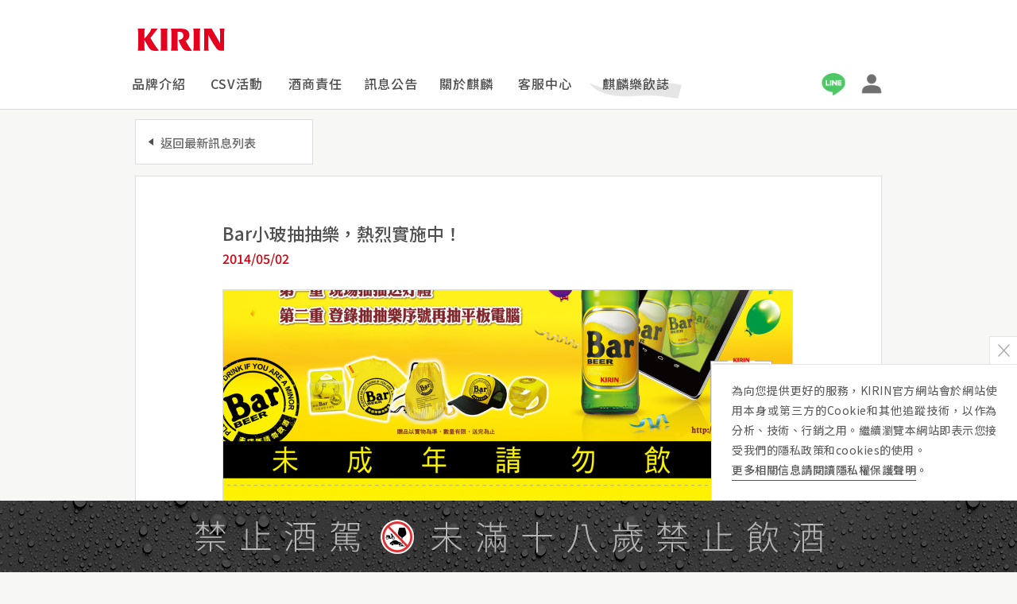

--- FILE ---
content_type: text/html; charset=UTF-8
request_url: http://www.kirin.com.tw/news-detail.php?id=23&year=2014&page=
body_size: 31177
content:

<!DOCTYPE HTML>
<html class="v1">
<head>

<!-- Global site tag (gtag.js) - Google Analytics -->

<!-- Google tag (gtag.js) -->
<script async src="https://www.googletagmanager.com/gtag/js?id=G-SPFCHXLSTP"></script>
<script>
  window.dataLayer = window.dataLayer || [];
  function gtag(){dataLayer.push(arguments);}
  gtag('js', new Date());

  gtag('config', 'G-SPFCHXLSTP');
</script>

<!-- Google Tag Manager -->
<!-- <script>(function(w,d,s,l,i){w[l]=w[l]||[];w[l].push({'gtm.start':
new Date().getTime(),event:'gtm.js'});var f=d.getElementsByTagName(s)[0],
j=d.createElement(s),dl=l!='dataLayer'?'&l='+l:'';j.async=true;j.src=
'https://www.googletagmanager.com/gtm.js?id='+i+dl;f.parentNode.insertBefore(j,f);
})(window,document,'script','dataLayer','GTM-WXF498C');</script> -->
<!-- End Google Tag Manager -->

<!-- Facebook Pixel Code -->
<script>
!function(f,b,e,v,n,t,s)
{if(f.fbq)return;n=f.fbq=function(){n.callMethod?
n.callMethod.apply(n,arguments):n.queue.push(arguments)};
if(!f._fbq)f._fbq=n;n.push=n;n.loaded=!0;n.version='2.0';
n.queue=[];t=b.createElement(e);t.async=!0;
t.src=v;s=b.getElementsByTagName(e)[0];
s.parentNode.insertBefore(t,s)}(window, document,'script',
'https://connect.facebook.net/en_US/fbevents.js');
fbq('init', '389368138939138');
fbq('track', 'PageView');
</script>
<noscript><img height="1" width="1" style="display:none"
src="https://www.facebook.com/tr?id=389368138939138&ev=PageView&noscript=1"
/></noscript>
<!-- End Facebook Pixel Code -->

<link rel="icon" sizes="192x192" href="/images/common/webicon.png">
<link rel="apple-touch-icon-precomposed" href="/images/common/webicon.png">
<link rel="shortcut icon" type="image/x-icon" href="/images/common/favicon.ico">
<meta http-equiv="Content-Type" content="text/html; charset=utf-8">
<!--
<meta name="viewport" content="width=device-width, user-scalable=no, initial-scale=1.0, minimum-scale=1.0, maximum-scale=1.0">
-->
<meta name="viewport" content="width=1024, user-scalable=no">
<meta name="format-detection" content="telephone=no">
<meta name="pinterest" content="nopin">
<link rel="alternate" media="only screen and (max-width: 750px)" href="http://www.kirin.com.tw/m/news-detail.php?id=23&year=2014&page=">

<link rel="stylesheet" type="text/css" href="/v2/css/reset.css">
<link rel="stylesheet" type="text/css" href="/css/libs/swiper.min.css">
<link rel="stylesheet" type="text/css" href="/v2/css/style.min.css?v=2411-2">

<script type="text/javascript" src="/js/libs/jquery.min.js"></script>
<script type="text/javascript" src="/js/libs/jquery-ui.min.js"></script>
<script type="text/javascript" src="/js/libs/jquery-migrate-1.2.1.min.js"></script>
<script type="text/javascript" src="/js/libs/swiper.min.js"></script>
<script type="text/javascript" src="https://cdnjs.cloudflare.com/ajax/libs/html5shiv/3.7.3/html5shiv.min.js"></script>
<script type="text/javascript" src="/js/config.js"></script>



<script type="text/javascript" src="/js/func.js?v=2025"></script>

<script type="text/javascript" src="/js/common.js?v=2507"></script><script type="text/javascript">
	
	var _jf = _jf || [];
	var _play = true, _slide = false, _introTimer;

	_jf.push(['_eventPreload',function(){

		//載入前觸發事件

		_introTimer = setTimeout(function() {
			if ($('html').hasClass('jf-loading')) {
				_slide = true;
				$('html').removeClass('jf-loading').addClass('jf-active');
			}
			_play = false;
		}, 5000);

	}]);

	_jf.push(['_eventActived',function(){

		//成功觸發事件
		clearTimeout(_introTimer);
		_slide = true;
		// _play = false;
		if (_play) playIntro();

	}]);

	_jf.push(['_eventInactived',function(){

		//失敗觸發事件
		_slide = true;
		_play = false;
		// if (_play) playIntro();

	}]);

</script>
<script type="text/javascript">var _jf = _jf || [];_jf.push(['p','47299']);_jf.push(['_setFont','ipamjm','css','.ipamjm']);_jf.push(['_setFont','ipamjm','alias','ipamjm']);_jf.push(['_setFont','ipamjm','weight',400]);_jf.push(['_setFont','sourcehansans-tc-regular','css','.sourcehansans-tc-regular']);_jf.push(['_setFont','sourcehansans-tc-regular','alias','sourcehansans-tc']);_jf.push(['_setFont','sourcehansans-tc-regular','weight',400]);_jf.push(['_setFont','sourcehansans-tc-medium','css','.sourcehansans-tc-medium']);_jf.push(['_setFont','sourcehansans-tc-medium','alias','sourcehansans-tc']);_jf.push(['_setFont','sourcehansans-tc-medium','weight',600]);_jf.push(['_setFont','sourcehansans-tc-bold','css','.sourcehansans-tc-bold']);_jf.push(['_setFont','sourcehansans-tc-bold','alias','sourcehansans-tc']);_jf.push(['_setFont','sourcehansans-tc-bold','weight',700]);_jf.push(['_setFont','sourcehansans-tc-heavy','css','.sourcehansans-tc-heavy']);_jf.push(['_setFont','sourcehansans-tc-heavy','alias','sourcehansans-tc']);_jf.push(['_setFont','sourcehansans-tc-heavy','weight',900]);_jf.push(['_setFont','cwtexqming','css','.cwtexqming']);_jf.push(['_setFont','cwtexqming','alias','cwtexqming']);_jf.push(['_setFont','cwtexqming','weight',500]);_jf.push(['_setFont','notoserifcjktc_light','css','.notoserifcjktc_light']);_jf.push(['_setFont','notoserifcjktc_light','alias','notoserifcjktc']);_jf.push(['_setFont','notoserifcjktc_light','weight',200]);_jf.push(['_setFont','notoserifcjktc_regular','css','.notoserifcjktc_regular']);_jf.push(['_setFont','notoserifcjktc_regular','alias','notoserifcjktc']);_jf.push(['_setFont','notoserifcjktc_regular','weight',300]);(function(f,q,c,h,e,i,r,d){var k=f._jf;if(k.constructor===Object){return}var l,t=q.getElementsByTagName("html")[0],a=function(u){for(var v in k){if(k[v][0]==u){if(false===k[v][1].call(k)){break}}}},j=/\S+/g,o=/[\t\r\n\f]/g,b=/^[\s\uFEFF\xA0]+|[\s\uFEFF\xA0]+$/g,g="".trim,s=g&&!g.call("\uFEFF\xA0")?function(u){return u==null?"":g.call(u)}:function(u){return u==null?"":(u+"").replace(b,"")},m=function(y){var w,z,v,u,x=typeof y==="string"&&y;if(x){w=(y||"").match(j)||[];z=t[c]?(" "+t[c]+" ").replace(o," "):" ";if(z){u=0;while((v=w[u++])){if(z.indexOf(" "+v+" ")<0){z+=v+" "}}t[c]=s(z)}}},p=function(y){var w,z,v,u,x=arguments.length===0||typeof y==="string"&&y;if(x){w=(y||"").match(j)||[];z=t[c]?(" "+t[c]+" ").replace(o," "):"";if(z){u=0;while((v=w[u++])){while(z.indexOf(" "+v+" ")>=0){z=z.replace(" "+v+" "," ")}}t[c]=y?s(z):""}}},n;k.push(["_eventActived",function(){p(h);m(e)}]);k.push(["_eventInactived",function(){p(h);m(i)}]);k.addScript=n=function(u,A,w,C,E,B){E=E||function(){};B=B||function(){};var x=q.createElement("script"),z=q.getElementsByTagName("script")[0],v,y=false,D=function(){x.src="";x.onerror=x.onload=x.onreadystatechange=null;x.parentNode.removeChild(x);x=null;a("_eventInactived");B()};if(C){v=setTimeout(function(){D()},C)}x.type=A||"text/javascript";x.async=w;x.onload=x.onreadystatechange=function(G,F){if(!y&&(!x.readyState||/loaded|complete/.test(x.readyState))){y=true;if(C){clearTimeout(v)}x.src="";x.onerror=x.onload=x.onreadystatechange=null;x.parentNode.removeChild(x);x=null;if(!F){setTimeout(function(){E()},200)}}};x.onerror=function(H,G,F){if(C){clearTimeout(v)}D();return true};x.src=u;z.parentNode.insertBefore(x,z)};a("_eventPreload");m(h);n(r,"text/javascript",false,3000)})(this,this.document,"className","jf-loading","jf-active","jf-inactive","//d3gc6cgx8oosp4.cloudfront.net/js/stable/v/5.0.3/id/202311482182");</script>






<meta name="description" content="即日起在KIRIN特約店家購買Bar小玻三瓶，即可參加抽抽樂二重送活動。除了現場好禮之外，還有機會抽平板電腦等精美好禮。歡迎踴躍參加！ &nbsp; ＊&nbsp;&nbsp;&nbsp; 本公司保留修改或終止本活動內容之權利，且不另行通知。 ＊&nbsp;&nbsp;&nbsp; 贈品以實物為準，數量有限，送完為止。 &nbsp;">

<meta property="og:image" content="https://www.kirin.com.tw/uploads/images/22.jpg">
<meta property="og:image:url" content="https://www.kirin.com.tw/uploads/images/22.jpg">
<meta property="og:site_name" content="台灣麒麟 KIRIN | Bar小玻抽抽樂，熱烈實施中！">
<meta property="og:title" content="台灣麒麟 KIRIN | Bar小玻抽抽樂，熱烈實施中！">
<meta property="og:description" content="即日起在KIRIN特約店家購買Bar小玻三瓶，即可參加抽抽樂二重送活動。除了現場好禮之外，還有機會抽平板電腦等精美好禮。歡迎踴躍參加！ &nbsp; ＊&nbsp;&nbsp;&nbsp; 本公司保留修改或終止本活動內容之權利，且不另行通知。 ＊&nbsp;&nbsp;&nbsp; 贈品以實物為準，數量有限，送完為止。 &nbsp;">
<meta property="og:type" content="website">
<link rel="canonical" href="https://www.kirin.com.tw/news-detail.php?id=23">
<link rel="alternate" href="https://www.kirin.com.tw/m/news-detail.php?id=23">
<title>台灣麒麟 KIRIN | Bar小玻抽抽樂，熱烈實施中！</title>
<link rel="stylesheet" type="text/css" href="css/news.css?v=210525">
<script type="text/javascript" src="js/news.js?v=210525"></script>
</head>

<body id="news">
	<!-- Google Tag Manager (noscript) -->

<noscript><iframe src="https://www.googletagmanager.com/ns.html?id=GTM-WXF498C"
height="0" width="0" style="display:none;visibility:hidden"></iframe></noscript>

<!-- End Google Tag Manager (noscript) -->

<script src="//cdn.doublemax.net/js/rtid.js"></script>
<script src="//dmp.eland-tech.com/dmpreceiver/eland_tracker.js"></script>
<script>
clickforce_rtid("1042001");
ElandTracker.Track({'source':'CAP1042',
'trackType':'view',
'trackSubfolderDepth':3,
'targetType':'usual'
});
</script>
	<div id="wrap">
		<div id="wrap2">
			
			<header id="header" style="z-index: 10">
				<div class="primary">
					<div class="inner">
						<div class="logo text-hide"><a href="/">KIRIN</a></div>
						<nav id="menu">
							<ul>
								<!-- 開發備註 m => menu, null => href="#" -->
								<li><a class="menu-products" href="javascript: void(0)" data-submenu="true" data-target="products">品牌介紹</a></li>
								<li><a class="menu-csv" href="/TKCSV/">CSV活動</a></li>
								<li><a class="menu-responsibility" href="javascript: void(0)" data-submenu="true" data-target="responsibility">酒商責任</a></li>
								<li><a class="menu-bulletin" href="javascript: void(0)" data-submenu="true" data-target="bulletin">訊息公告</a></li>
								<li><a class="menu-about" href="javascript: void(0)" data-submenu="true" data-target="about">關於麒麟</a></li>
								<li><a class="menu-service" href="/service.php">客服中心</a></li>
								<li><a class="menu-blog" href="javascript: void(0)" data-submenu="true" data-target="blog">麒麟樂飲誌</a></li>
							</ul>
						</nav>
						<div class="others">
							<ul>
								<li><a class="others-line" href="https://lin.ee/m4hTLYk">台灣麒麟 LINE 官方帳號</a></li>
								<li><a class="others-member" href="/member/">會員中心</a></li>							</ul>
						</div>
					</div>
				</div>
				<div class="secondary">
					<div class="inner">
						<div id="submenu">
							<div class="sm-products">
								<div class="product-content">
									<div class="group-alcohol group">
										<div class="group-title">啤酒品牌</div>
										<div class="group-content">
											<ul class="">
												<li>
													<a href="/barbeer/" data-brand="BarBeer" class="item-barbeer">
														<div class="pic border-grey rounded-corners-10">
															<img src="/v2/images/common/brand-barbeer2408.png">
														</div>
														<div class="name">Bar BEER</div>
													</a>
												</li>
												<li>
													<a href="/ichiban/" data-brand="一番搾" class="item-ichiban">
														<div class="pic border-grey rounded-corners-10">
															<img src="/v2/images/common/brand-ichiban2503.png">
														</div>
														<div class="name">一番搾</div>
													</a>
												</li>
												<li>
													<a href="/greenlabel/" data-brand="淡麗" class="item-greenlabel">
														<div class="pic border-grey rounded-corners-10">
															<img src="/v2/images/common/brand-greenlabel2504.png">
														</div>
														<div class="name">淡麗 GREEN LABEL</div>
													</a>
												</li>
												<li>
													<a href="/harekaze.php" data-brand="晴風" class="item-harekaze">
														<div class="pic border-grey rounded-corners-10">
															<img src="/v2/images/common/brand-harekaze2512.png">
														</div>
														<div class="name">晴風</div>
													</a>
												</li>
												
												<li>
													<a href="/craftbeer.php" class="item-special">
														<div class="pic border-grey rounded-corners-10">
															<img src="/v2/images/common/brand-valley2503.png">
														</div>
														<div class="name">期間限定啤酒</div>
													</a>
												</li>
												<li>
													<a href="/TapMarche_consumer/" data-brand="TapMarche精釀啤酒" class="item-tap_marche">
														<div class="pic border-grey rounded-corners-10">
															<img src="/v2/images/common/brand-tap_marche.png">
														</div>
														<div class="name">精釀啤酒</div>
													</a>
												</li>
											</ul>
										</div>
									</div>
									<div class="group-cocktail group">
										<div class="group-title">調酒品牌</div>
										<div class="group-content">
											<ul class="">
												<li>
													<a href="/hyoketsu/" data-brand="冰結" class="item-hyoketsu">
														<div class="pic border-grey rounded-corners-10">
															<img src="/v2/images/common/brand-hyoketsu2408.png">
														</div>
														<div class="name">冰結</div>
													</a>
												</li>
												
												<li>
													<a href="/honshibori/" data-brand="本搾" class="item-honshibori">
														<div class="pic border-grey rounded-corners-10">
															<img src="/v2/images/common/brand-honshibori2503.png">
														</div>
														<div class="name">本搾</div>
													</a>
												</li>
												<li>
													<a href="/kirintokusei/" class="item-special">
														<div class="pic border-grey rounded-corners-10">
															<img src="/v2/images/common/brand-special2503.png?v=2">
														</div>
														<div class="name">麒麟特製</div>
													</a>
												</li>
											</ul>
										</div>
									</div>
									<div class="group-drink group">
										<div class="group-title">飲料品牌</div>
										<div class="group-content">
											<ul class="">
												<li>
													<a href="/gogotea/" data-brand="午後紅茶" class="item-gogotea">
														<div class="pic border-grey rounded-corners-10">
															<img src="/v2/images/common/brand-gogotea2024.png">
														</div>
														<div class="name">午後の紅茶</div>
													</a>
												</li>
												<li>
													<a href="/namacya/" data-brand="生茶" class="item-namacya">
														<div class="pic border-grey rounded-corners-10">
															<img src="/v2/images/common/brand-namacya2025.png?t=25051901">
														</div>
														<div class="name">生茶</div>
													</a>
												</li>
											</ul>
										</div>
									</div>
									<div class="group-whisky group">
										<div class="group-title">威士忌品牌</div>
										<div class="group-content">
											<ul class="">
												<li>
													<a href="/whisky/" data-brand="富士山麓" class="item-sanroku">
														<div class="pic border-grey rounded-corners-10">
															<img src="/v2/images/common/brand-sanroku2509.png">
														</div>
														<div class="name">威士忌</div>
													</a>
												</li>
											</ul>
										</div>
									</div>
								</div>
								<div class="product-link">
									<a class="link link-underline link-with-arrow pos-a" href="/products.php">商品一覽</a>
								</div>
								
							</div>

							<div class="sm-responsibility clearfix">
								<div class="group">
									<div class="group-title"></div>
									<div class="group-content">
										<ul>
											<li><a href="/rap/" class="item-philosophy border-grey rounded-corners-10">酒商責任</a></li>
											<!-- <li><a href="/about.php?page=2" class="item-proposition border-grey rounded-corners-10">品牌主張</a></li> -->
											<!-- <li><a href="/about.php?page=3" class="item-business border-grey rounded-corners-10">事業內容</a></li> -->
										</ul>
									</div>
								</div>
								<div class="group">
									<div class="group-title"></div>
									<div class="group-content">
										<ul>
											<li><a href="/drinkwisely/" class="item-history border-grey rounded-corners-10">Slow Drink</a></li>
										</ul>
									</div>
								</div>
								<div class="group">
									<div class="group-title"></div>
									<div class="group-content">
										<ul>
											<li><a href="/products-series/" class="item-recruit border-grey rounded-corners-10">營養標示一覽表</a></li>
										</ul>
									</div>
								</div>
							</div>

							<div class="sm-about clearfix">
								<div class="group">
									<div class="group-title"></div>
									<div class="group-content">
										<ul>
											<li><a href="/about.php?page=2" class="item-philosophy border-grey rounded-corners-10">台灣麒麟</a></li>
											<!-- <li><a href="/about.php?page=2" class="item-proposition border-grey rounded-corners-10">品牌主張</a></li> -->
											<!-- <li><a href="/about.php?page=3" class="item-business border-grey rounded-corners-10">事業內容</a></li> -->
										</ul>
									</div>
								</div>
								<div class="group">
									<div class="group-title"></div>
									<div class="group-content">
										<ul>
											<li><a href="/history.php" class="item-history border-grey rounded-corners-10">歷史事紀</a></li>
											<!-- <li><a href="/blog/csv" class="item-csv border-grey rounded-corners-10">CSV</a></li> -->
										</ul>
									</div>
								</div>
								<div class="group">
									<div class="group-title"></div>
									<div class="group-content">
										<ul>
											<li><a href="/recruit.php" class="item-recruit border-grey rounded-corners-10">加入麒麟</a></li>
										</ul>
									</div>
								</div>
							</div>
							<div class="sm-bulletin clearfix">
								<div class="group">
									<div class="group-title"></div>
									<div class="group-content">
										<ul>
											<li><a href="/news.php" class="item-news border-grey rounded-corners-10">最新消息</a></li>
										</ul>
									</div>
								</div>
								<div class="group">
									<div class="group-title"></div>
									<div class="group-content">
										<ul>
											<li><a href="/awards.php" class="item-awards border-grey rounded-corners-10">得獎訊息查詢</a></li>
										</ul>
									</div>
								</div>
								<div class="group">
									<div class="group-title"></div>
									<div class="group-content">
										<ul>
											<li><a href="/faq.php" class="item-faq border-grey rounded-corners-10" target="_blank">常見問題</a></li>
										</ul>
									</div>
								</div>
							</div>
							<div class="sm-blog">
								<div class="group">
									<div class="group-title text-hide">精選文章</div>
									<div class="group-content align-items-center">
										<ul>
											
			<li>
				<a class="card card-sm border-grey rounded-corners-15" href="http://www.kirin.com.tw/blog/article/1666" target="_blank">
					<div class="pic"><img src="/uploads/1e4ba8c8db3fde35b3caa7c50b0c2e86.jpg"></div>
					<div class="info">
						<p class="category">生活娛樂</p>
						<p class="text">
							宮廷風的霸氣款待！蔡記隆府蘆洲店，14種特色湯頭與KIRIN一番搾啤酒的暢快體驗
						</p>
					</div>
				</a>
			</li>
		
			<li>
				<a class="card card-sm border-grey rounded-corners-15" href="http://www.kirin.com.tw/blog/article/1665" target="_blank">
					<div class="pic"><img src="/uploads/446f0abe3547c6a135f7bd16e8ce5426.jpg"></div>
					<div class="info">
						<p class="category">硬知識</p>
						<p class="text">
							KIRIN御用調酒師與酒類專家，共賞富士日本威士忌
						</p>
					</div>
				</a>
			</li>
		
			<li>
				<a class="card card-sm border-grey rounded-corners-15" href="http://www.kirin.com.tw/blog/article/1664" target="_blank">
					<div class="pic"><img src="/uploads/c33cbf8a51ea5cee53e812889f1ce20c.jpeg"></div>
					<div class="info">
						<p class="category">生活娛樂</p>
						<p class="text">
							一番搾鮮摘啤酒花 一年一次的美味驚喜，趁新鮮乾杯！
						</p>
					</div>
				</a>
			</li>
		
			<li>
				<a class="card card-sm border-grey rounded-corners-15" href="http://www.kirin.com.tw/blog/article/1663" target="_blank">
					<div class="pic"><img src="/uploads/a9f849dd7e50df345e1bbf564360e4c0.jpg"></div>
					<div class="info">
						<p class="category">麒麟CSV</p>
						<p class="text">
							2025台灣麒麟 X RE-THINK｜回到北部海岸線起點 以行動延續對環境的承諾
						</p>
					</div>
				</a>
			</li>
												</ul>
										<a href="/blog/" class="more link link-underline link-with-arrow flt-r" target="_blank">前往麒麟樂飲誌</a>
									</div>
								</div>
							</div>
						</div>
					</div>
				</div>
			</header>


			<main id="main">
				<div class="inner">
					<article id="article" class="box">
						<div class="box-title">
							<h1 class="title">Bar小玻抽抽樂，熱烈實施中！</h1>
							<p class="date"><time>2014/05/02</time></p>
						</div>
						<div class="box-content">

														<div class="slide">
								<div class="slide-content">
									<div class="controller">
																				<div>
											<img src="func/timthumb.php?src=uploads/images/22.jpg&w=718&h=430">
										</div>
																			</div>
								</div>
								<div class="slide-nav">
									<ul>
																			</ul>
								</div>
								<div class="slide-arrow">
									<ul>
																			</ul>
								</div>
							</div>
														<div id="content">
								即日起在KIRIN特約店家購買Bar小玻三瓶，即可參加抽抽樂二重送活動。除了現場好禮之外，還有機會抽平板電腦等精美好禮。歡迎踴躍參加！<br />
&nbsp;<br />
＊&nbsp;&nbsp;&nbsp; 本公司保留修改或終止本活動內容之權利，且不另行通知。<br />
＊&nbsp;&nbsp;&nbsp; 贈品以實物為準，數量有限，送完為止。<br />
<br />
<br />
&nbsp;							</div>
							<div class="links">
															</div>
							<a class="back" href="news.php?year=2014&page=">返回最新訊息列表</a>
						</div>
					</article>
				</div>
			</main>
			<div id="mask"></div>
		</div>
		
		<footer id="footer">
			<div id="warnings" style="position: absolute; top: 0; bottom: auto;">
				<div class="text"></div>
				<div id="cookiepolicy">
					<p>為向您提供更好的服務，KIRIN官方網站會於網站使用本身或第三方的Cookie和其他追蹤技術，以作為分析、技術、行銷之用。繼續瀏覽本網站即表示您接受我們的隱私政策和cookies的使用。<br><a class="link" href="/privacy.php" target="_blank">更多相關信息請閱讀隱私權保護聲明</a>。</p>
					<a class="close text-hide" title="同意並關閉">同意並關閉</a>
				</div>
				<a href=""></a>
				<a id="btn-member-activity" class="pos-a text-hide" href="/member/home" style="display:none;">
					
				</a>
				<a id="shortcut-find-kirin" class="pos-a text-hide" href="/blog/find-kirin/" style="display:none;">KIRIN 哪裡喝</a>
			</div>
			<div class="inner">
				<div id="sitemap" class="box">
					<div class="box-title">全站地圖</div>
					<div class="box-content clearfix">
						<div class="group group-brands">
							<div class="group-title">品牌介紹</div>
							<div class="group-content">
								<ul>
									<li class="group-label">酒類商品</li>
									<li><a href="/barbeer/"><i class="arrow">&gt;</i> Bar BEER</a></li>
									<li><a href="/ichiban/"><i class="arrow">&gt;</i> 一番搾</a></li>
									<li><a href="/greenlabel/"><i class="arrow">&gt;</i> 淡麗GREEN LABEL</a></li>
									<li><a href="/harekaze.php"><i class="arrow">&gt;</i> 晴風</a></li>
									<li><a href="/whisky/"><i class="arrow">&gt;</i> 威士忌</a></li>

									<li><a href="/TapMarche/"><i class="arrow">&gt;</i> Tap Marché</a></li>
									<li>&nbsp;</li>
									<li class="group-label">調酒商品</li>
									<li><a href="/hyoketsu/"><i class="arrow">&gt;</i> 冰結</a></li>
									<li><a href="/honshibori/"><i class="arrow">&gt;</i> 本搾</a></li>
									<li><a href="/kirintokusei/"><i class="arrow">&gt;</i> 麒麟特製</a></li>
									<li>&nbsp;</li>
									<li class="group-label">飲料商品</li>
									<li><a href="/gogotea/"><i class="arrow">&gt;</i> 午後の紅茶</a></li>
									<li><a href="/namacya/"><i class="arrow">&gt;</i> 生茶</a></li>
								</ul>
							</div>
						</div>
						<div class="group group-products">
							<div class="group-title">商品一覽</div>
							<div class="group-content">
								<ul>
									<!-- <li><a href="/special.php"><i class="arrow">&gt;</i> 期間限定品</a></li> -->
									<li><a href="/products.php"><i class="arrow">&gt;</i> 商品列表</a></li>
									<li>&nbsp;<br>&nbsp;</li>
								</ul>
							</div>
							<div class="group-title">網站相關</div>
							<div class="group-content">
								<ul>
									<li><a href="/TKCSV/" target="_blank"><i class="arrow">&gt;</i> CSV 活動</a></li>
									<li><a href="/blog/" target="_blank"><i class="arrow">&gt;</i> 麒麟樂飲誌</a></li>
								</ul>
							</div>
						</div>
						<div class="group group-about">
							<div class="group-title">關於麒麟</div>
							<div class="group-content">
								<ul>
									<li><a href="/about.php?page=2"><i class="arrow">&gt;</i> 台灣麒麟</a></li>
									<li><a href="/history.php"><i class="arrow">&gt;</i> 歷史事紀</a></li>
									<li><a href="/recruit.php"><i class="arrow">&gt;</i> 加入麒麟</a></li>
									<li>&nbsp;<br>&nbsp;</li>
								</ul>
							</div>
							<div class="group-title">酒商責任</div>
							<div class="group-content">
								<ul>
									<li><a href="/rap/"><i class="arrow">&gt;</i> 酒商責任</a></li>
									<li><a href="/drinkwisely/"><i class="arrow">&gt;</i> DRINK WISELY</a></li>
									<li><a href="/products-series/"><i class="arrow">&gt;</i> 營養成分一覽表</a></li>
								</ul>
							</div>
						</div>
						<div class="group group-service">
							<div class="group-title">客服中心</div>
							<div class="group-content">
								<ul>
									<li><a href="/service.php"><i class="arrow">&gt;</i> 聯絡我們</a></li>
									<li><a href="/faq.php" target="_blank"><i class="arrow">&gt;</i> 常見問題</a></li>
									<li>&nbsp;<br>&nbsp;</li>
								</ul>
							</div>
							<div class="group-title">訊息公告</div>
							<div class="group-content">
								<ul>
									<li><a href="/news.php"><i class="arrow">&gt;</i> 最新消息</a></li>
									<li><a href="/awards.php"><i class="arrow">&gt;</i> 得獎訊息查詢</a></li>
								</ul>
							</div>
						</div>
						<div class="group group-community">
							<div class="group-title">麒麟社群</div>
							<div class="group-content">
								<ul>
									<li class="group-label">Facebook</li>
									<li><a href="https://www.facebook.com/kirinichiban.tw/" target="_blank"><i class="arrow">&gt;</i> KIRIN Beer（Taiwan）- 麒麟啤酒</a></li>
									<li><a href="https://www.facebook.com/kirinbar/" target="_blank"><i class="arrow">&gt;</i> KIRIN Bar BEER</a></li>
								<!-- 	<li><a href="https://www.facebook.com/kirinichiban.tw/" target="_blank"><i class="arrow">&gt;</i> KIRIN 麒麟一番搾り啤酒</a></li> -->
								<!-- 	<li><a href="https://www.facebook.com/kiringreenlabeltw/" target="_blank"><i class="arrow">&gt;</i> KIRIN 淡麗 GREEN LABEL</a></li> -->
									<li><a href="https://www.facebook.com/kiringogotea.tw/" target="_blank"><i class="arrow">&gt;</i> KIRIN 午後の紅茶(Taiwan)</a></li>
									<li><a href="https://www.facebook.com/kirinnamacya/" target="_blank"><i class="arrow">&gt;</i> KIRIN 生茶(Taiwan)</a></li>
								</ul>
								<ul>
									<li class="group-label">Instagram</li>
									<li><a href="https://www.instagram.com/kirin_bar_beer/" target="_blank"><i class="arrow">&gt;</i> kirin_bar_beer</a></li>
									<li><a href="https://www.instagram.com/kirin_ichiban_taiwan/" target="_blank"><i class="arrow">&gt;</i> kirin_ichiban_taiwan</a></li>
									<li><a href="https://www.instagram.com/kirin_green_label_taiwan/" target="_blank"><i class="arrow">&gt;</i> kirin_green_label_taiwan</a></li>

									
									<li><a href="https://www.instagram.com/bingjie_taiwan" target="_blank"><i class="arrow">&gt;</i> bingjie_taiwan</a></li>
									<li><a href="https://www.instagram.com/kirin_gogotea_tw/" target="_blank"><i class="arrow">&gt;</i> kirin_gogotea_tw</a></li>
									<li>&nbsp;</li>
									<li class="group-label">Youtube Channel</li>
									<li><a href="https://www.youtube.com/user/KJ707070" target="_blank"><i class="arrow">&gt;</i> KIRIN Taiwan</a></li>
								</ul>
							</div>
						</div>
					</div>
				</div>
				<div id="terms" class="box">
					<div class="box-title"></div>
					<div class="box-content">
						<ul class="clearfix">
							<li><a href="/member-terms.php" target="_blank">KIRIN 會員<br>服務條款</a></li>
							<li><a href="/points-terms.php" target="_blank">KIRIN Point 點數<br>使用規則</a></li>
							<li><a href="/privacy.php" target="_blank">隱私權及個資<br>保護聲明</a></li>
							<li><a href="/social-policy.php" target="_blank">台灣麒麟網路與<br>社群溝通規範</a></li>
						</ul>
					</div>
				</div>
				<div id="copyright" class="clearfix">
					<p>客服專線 0800-07-7070　　週一至週五 9:00～12:00／13:00～18:00</p>
					<p>Copyright © 2025 Kirin Taiwan Company, All Rights Reserved.</p>
				</div>
				<a class="top">Page Top</a>
			</div>
		</footer>


	</div>
</body>
</html>


--- FILE ---
content_type: text/css
request_url: http://www.kirin.com.tw/v2/css/style.min.css?v=2411-2
body_size: 31293
content:
@import url("https://fonts.googleapis.com/earlyaccess/notosanstc.css");.clearFix::after,.clearfix::after {clear: both;content: '.';display: block;height: 0;overflow: hidden;visibility: hidden }.border-grey {border: #dedede 1px solid }.rounded-corners-10 {border-radius: 10px }.rounded-corners-15 {border-radius: 15px }.rounded-corners-25 {border-radius: 25px }.link {position: relative;color: #2c2c2c;font-size: 16px;font-weight: 500 }html.mobile .link {font-size: 13px }.link-underline {padding-bottom: 5px;border-bottom: #2c2c2c 1px solid }.link-with-arrow {padding-right: 23px }html.mobile .link-with-arrow {padding-right: 20px }.link-with-arrow::after {content: '';position: absolute;right: 0;width: 18px;height: 18px;background: url(../images/common/rounded-arrow-right.png) 0 0 no-repeat;background-size: contain }html.mobile .link-with-arrow::after {width: 14px;height: 14px }.align-items-center>ul {font-size: 0;text-align: center }.align-items-center>ul>li {display: inline-block;margin: 0 6px;vertical-align: top }html.mobile .align-items-center>ul>li {font-size: 13px;margin: 6px }.pos-a,.ele {position: absolute }.fltR,.flt-r {float: right }.fltL,.flt-l {float: left }i.arrow {display: inline-block;transform: scaleX(0.75) }.textHide,.text-hide {font-size: 0;text-indent: -5000px }* {outline: 0;box-sizing: border-box;-webkit-font-smoothing: antialiased;-moz-osx-font-smoothing: grayscale }*::-moz-selection {color: #ffffff;background: #505050 }*::selection {color: #ffffff;background: #505050 }html {min-width: 1000px;height: 100%;overflow-y: scroll }body {height: 100%;color: #505050;font-size: 14px;font-family: 'sourcehansans-tc', 'Noto Sans S Chinese', 'Noto Sans TC', 'PingFang TC', 'Microsoft JhengHei', Tahoma, Verdana, Arial, Helvetica, sans-serif;text-shadow: rgba(0,0,0,0.1) 0 0 0.1px;background: #f7f7f6 }.os-apple body {text-shadow: none }a,a:hover {text-decoration: none;cursor: pointer }input.ipt-text,textarea {color: #252525;font-size: 15px;font-family: 'sourcehansans-tc', 'Microsoft JhengHei', Tahoma, Verdana, Arial, Helvetica, sans-serif;text-shadow: rgba(0,0,0,0.2) 0 0 0.1px;margin: 0;padding: 0;border: #dedede 1px solid;border-radius: 0;background: #f7f7f7;-webkit-appearance: none;-moz-appearance: none;appearance: none }.os-apple input.ipt-text,.os-apple textarea {text-shadow: none }input.ipt-file {width: 0;height: 0;opacity: 0;overflow: hidden }#wrap {position: relative;width: 100%;height: 100% }#wrap2 {min-height: 100% }.inner {position: relative;width: 1000px;margin: 0 auto }#mask {display: none;position: fixed;top: 0;left: 0;width: 100%;height: 100%;background: rgba(0,0,0,0.7);z-index: 2 }.v1 #main {padding-bottom: 912px }.v1 .box {position: relative;width: 940px;margin: 0 auto }.v1 .box-title {position: relative }.v1 #list .box-title {height: auto;}.products-list .box-title {border-bottom: 1px solid #B3B3B3;}.products-list .navigation li,.products-list .navigation li:last-child{border:0;padding-left: 0;}.products-list .navigation li a{padding-left: 16px;height: 24px;background-position: left center;line-height: 24px;}.box-level2title{color: #1A1A1A;font-size: 18px;font-weight: bold;line-height: 1.5em;margin: 1em 0;}.navigation-box{width:186px;display: inline-block;vertical-align: top;padding-left: 25px;height: 100%;border-right: 1px solid #B3B3B3;}.navigation-box:first-child{padding-left: 0px;}.navigation-box:last-child{border-right: 0;}.v1 .box-content {position: relative }.v1 .combobox {position: relative;display: inline-block;height: 46px;font-size: 14px }.v1 .combobox-disabled {opacity: 0.5;pointer-events: none }.v1 .combobox a {display: block;height: 44px;line-height: 44px;padding-right: 88px;padding-left: 18px;border: #dedede 1px solid;background: url(../../images/common/combobox-arrow.png) #f7f7f7 right center no-repeat;white-space: nowrap }.v1 .combobox-disabled a {cursor: default }.v1 .combobox ul {display: none;position: absolute;left: 0;width: 100%;max-height: 266px;margin-top: -1px;border: #dedede 1px solid;box-sizing: border-box;z-index: 2;overflow-x: hidden;overflow-y: auto }.v1 .combobox li {color: #000000;line-height: 44px;padding: 0 18px;background: #ffffff;cursor: pointer;white-space: nowrap }.v1 .combobox li:hover {color: #ffffff;background: #d7000f }.v1 .combobox li[data-role="category"] {color: #000000;font-weight: 500;text-align: center;cursor: default }.v1 .combobox li[data-role="category"]:hover {color: #000000;background: #ffffff }.v1 .catalog .group-content li,.v1 .related-content li,.v1 .related-content li a,.v1 table th,.v1 table td {box-sizing: content-box }.v1 .fetching {display: none;position: absolute;top: 0;left: 0;width: 100%;height: 100%;background: rgba(255,255,255,0.7);z-index: 2 }.v1 .fetching .loader {position: absolute;top: 50%;left: 50%;width: 42px;height: 42px;margin: -25px 0 0 -25px;border-top: #d7000f 4px solid;border-right: #d7000f 4px solid;border-bottom: transparent 4px solid;border-left: transparent 4px solid;border-radius: 50%;animation: loader 1.0s linear 0s infinite }@keyframes loader {0% {transform: rotate(0deg) }50% {transform: rotate(180deg) }100% {transform: rotate(360deg) }}.v2 .box {position: relative }.v2 .box .box-title {position: relative }.v2 .box .box-content {position: relative }.v2 section.box .box-title {color: #2c2c2c;font-size: 24px;font-weight: 500;line-height: 1.5;padding: 0 30px;margin-bottom: 30px }.v2 .swiper-set {position: relative;margin-bottom: 84px;z-index: 1 }.v2 .swiper-set .swiper-container .swiper-slide a {transition: opacity 0.35s cubic-bezier(0.25, 0.46, 0.45, 0.94) }.v2 .swiper-set .swiper-container .swiper-slide a:hover {opacity: .7 }.v2 .swiper-set .swiper-pagination {position: absolute;top: auto;bottom: 0;width: 100%;line-height: 0;padding: 36px 0;transform: translateY(100%) }.v2 .swiper-set .swiper-pagination .swiper-pagination-bullet {width: 12px;height: 12px;margin: 0 14.5px;border: #6f6f6f 2px solid;vertical-align: top;background: transparent;opacity: 0.8 }.v2 .swiper-set .swiper-pagination .swiper-pagination-bullet-active {border: 0;background: #d7000f;opacity: 1 }.v2 .swiper-set .swiper-button-next,.v2 .swiper-set .swiper-button-prev {width: 49px;height: 49px;margin-top: 0;background-size: auto;transition: opacity 0.35s cubic-bezier(0.25, 0.46, 0.45, 0.94) }.v2 .swiper-set .swiper-button-next:hover,.v2 .swiper-set .swiper-button-prev:hover {opacity: .7 }.v2 .swiper-set .swiper-button-next {right: 50%;background-image: url(../images/common/rounded-arrow-right_lg.png);transform: translate(696px, -50%) }.v2 .swiper-set .swiper-button-prev {left: 50%;background-image: url(../images/common/rounded-arrow-left_lg.png);transform: translate(-692px, -50%) }.card {display: block;background: #fff;overflow: hidden;transition: opacity 0.35s cubic-bezier(0.25, 0.46, 0.45, 0.94) }.card:hover {opacity: .7 }.card-sm {width: 226px;height: 220px }.card-md {width: 305px;height: 272px }.card .pic {width: 100%;overflow: hidden }.card .pic img {width: 100%;height: 100%;-o-object-fit: cover;object-fit: cover }.card.card-sm .pic {height: 134px }.card.card-md .pic {height: 182px }.card .info {position: relative;color: #393939;font-size: 13px;text-align: justify;line-height: 1.5;padding: 12px 46px 10px 16px }.card .info::after {position: absolute;top: 12px;right: 12px;content: '';width: 18px;height: 18px;background: url(../images/common/rounded-arrow-right_red.png) 0 0 no-repeat }.card .info .category,.card .info .date {color: #adadad;font-size: 12px;font-weight: 500;margin-bottom: 5px }.card .info .text {height: 38px;display: -webkit-box;overflow: hidden;text-overflow: ellipsis;-webkit-line-clamp: 2;box-orient: vertical;-webkit-box-orient: vertical;}#warnings {position: fixed;bottom: 0;left: 0;width: 100%;height: 90px;background: url(../../images/common/warnings.jpg) center 0 repeat-x;z-index: 2 }#warnings .text {position: absolute;top: 0;left: 0;width: 100%;height: 100%;background: url(../../images/common/warnings-text.png) center center no-repeat }#warnings #cookiepolicy {display: none;position: absolute;top: -172px;right: 0;left: auto;width: 385px;height: 172px;color: #5a5a5a;font-size: 14px;text-align: justify;line-height: 25px;padding: 20px 25px;border: #e5e5e5 1px solid;border-right: 0;background: #ffffff;z-index: 2 }#warnings #cookiepolicy .link {color: #5a5a5a;font-size: 14px;padding-bottom: 3px;border-bottom: #5a5a5a 1px solid }#warnings #cookiepolicy .close {position: absolute;top: -36px;right: 0;width: 35px;height: 35px;border: #e5e5e5 1px solid;border-right: 0;border-bottom: 0;background: url(../../images/common/cookiepolicy-close.png) #fff center center no-repeat }#warnings #shortcut-find-kirin {top: -218px;left: 50%;width: 169px;height: 169px;background: url(../images/common/icon-food-map.png) 0 0 no-repeat;background-size: 100% 100%;transition: transform 0.35s cubic-bezier(0.34, 1.56, 0.64, 1);transform: translateX(504px) scale(0.4615);transform-origin: center center }@media (max-width: 1000px) {#warnings #shortcut-find-kirin {display:none }}#warnings #shortcut-find-kirin:hover {opacity: 1;background-image: url(../images/common/icon-find-kirin.png);transform: translateX(504px) scale(1) }#header {position: fixed;top: 0;left: 0;width: 100%;height: 138px;border-bottom: #dddddd 1px solid;background: #ffffff;z-index: 3;transition: height 0.2s }#header.compact {height: 57px }#header .logo {position: absolute;top: 36px;left: 30px;width: 116px;height: 28px;transition: 0.2s }.compact#header .logo {float: left;top: 14px;transform: scale(0.82) }#header .logo a {display: block;width: 100%;height: 100%;background: url(../images/common/header-logo.svg) center center no-repeat;background-size: 116px 28px }#header .others {position: absolute;top: 74px;right: 20px;transition: all 0.2s }.compact#header .others {top: 0 }#header .others ul li {float: left;transition: all 0.2s;margin-left: 2px }#header .others ul li a {position: relative;display: block;width: 46px;height: 63px;font-size: 0;text-indent: -5000px;background-position: center center;background-repeat: no-repeat }.compact#header .others ul li a {height: 56px }#header .others ul li a::after {position: absolute;top: 50%;left: 50%;display: block;content: '';background-position: 0 0;background-repeat: no-repeat;background-size: 100% auto;transform: translate(-50%, -50%) }#header .others ul li a.others-line::after {width: 29px;height: 28px;background-image: url(../images/common/icon-line.png?t=2024) }#header .others ul li a.others-line:hover::after {background-position: 0 -37px }#header .others ul li a.others-member::after {width: 25px;height: 25px;background-image: url(../images/common/icon-member.png) }#header .others ul li a.others-member:hover::after {background-position: 0 -32px }#header .others ul li a.others-member-avatar {position: relative;text-indent: 0;text-align: center;background: none }#header .others ul li a.others-member-avatar .avatar {position: absolute;top: 50%;left: 50%;width: 34px;height: 34px;margin: -17px 0 0 -17px;border: #dfdfdf 2px solid;border-radius: 50%;background: #dfdfdf;background-image: url(../../member/images/member/icon-avatar.svg);background-size: cover;vertical-align: middle;overflow: hidden }#header .others ul li a.others-member-avatar .avatar img {width: 100%;height: 100%;-o-object-fit: cover;object-fit: cover }#header .secondary {display: none;position: absolute;top: 137px;width: 100%;padding: 38px 0 14px;border-top: #dddddd 1px solid;border-bottom: #e6e6e6 1px solid;background: #f7f7f6;transition: all 0.2s }.compact#header .secondary {top: 56px }#header .secondary a {color: #505050;font-size: 14px }#header .secondary .inner {width: 1050px }#menu {position: absolute;top: 74px;left: 12px;transition: all 0.2s }.compact #menu {float: left;position: absolute;top: 0;left: 156px }#menu ul li {float: left }.compact #menu ul li {margin-right: 0 }#menu ul li a {position: relative;display: block;width: 95px;height: 63px;color: #505050;font-size: 16px;font-weight: 500;text-align: center;letter-spacing: 1px;overflow: hidden }#menu ul li a.menu-csv {width: 102px }#menu ul li a.menu-service {width: 104px }#menu ul li a.menu-blog {width: 125px;background: url("[data-uri]") 48% 70% no-repeat }#menu ul li a:hover {color: #d7000f }#menu ul li a::before {content: '';display: inline-block;width: 0;height: 106%;vertical-align: middle }#menu ul li a:hover::after {content: '';position: absolute;bottom: 0;left: 0;width: 100%;height: 3px;background: #d7000f;pointer-events: none }.compact #menu ul li a {height: 56px }#submenu>div {display: none }#submenu a {transition: opacity 0.35s cubic-bezier(0.25, 0.46, 0.45, 0.94) }#submenu a:hover .name {color: #fff !important;background: #C1272D !important;}#submenu .sm-products {font-size: 0;}#submenu .sm-products .link {position: relative;top: initial;right: initial;color: #d7000f;font-size: 16px }#submenu .sm-products .group {padding: 22px 0 0 0;}#submenu .sm-products .group-drink,#submenu .sm-products .group-special {display: inline-block;vertical-align: top }#submenu .sm-products .product-content{position: relative;display: inline-block;padding-right: 80px;border-right: 1px solid #B3B3B3;}#submenu .sm-products .product-link{position: relative;display: inline-block;vertical-align: top;padding-left: 80px;}#submenu .sm-products .product-content > div:first-child{padding-top: 0;}#submenu .sm-products .product-content > div:last-child .group-content {border-bottom: none;}#submenu .sm-products .group .group-title {color: #2c2c2c;font-size: 18px;font-weight: 500;margin: 1px 0px 1.5rem 0;}#submenu .sm-products .group .group-content {position: relative;width: calc(120px * 6 + 15px * 5);border-bottom: 1px solid #B3B3B3;padding-bottom: 22px;}#submenu .sm-products .group .group-content ul{display: flex;}#submenu .sm-products .group .group-content ul li {margin-right: 15px }#submenu .sm-products .group .group-content ul li:last-child{margin-right: 0px }#submenu .sm-products .group .group-content ul li a {display: block;width: 120px }#submenu .sm-products .group .group-content ul li a .pic {width: 100%;height: 120px;background: #ffffff;border-bottom-right-radius: 0;border-bottom-left-radius: 0;}#submenu .sm-products .group .group-content ul li a .name {display: table-cell;width: 120px;height: 27px;font-weight: 500;text-align: center;vertical-align: middle;background: rgb(102 102 102 / .3);color: #666666;border-radius: 0 0 10px 10px;transition: all 0.35s cubic-bezier(0.25, 0.46, 0.45, 0.94);}#submenu .sm-products .group-special {margin-left: 19px }#submenu .sm-products .group-special .group-title {margin-right: 32px }#submenu .sm-about,#submenu .sm-bulletin {font-size: 0;text-align: center;padding-bottom: 12px }#submenu .sm-about .group,#submenu .sm-bulletin .group {display: inline-block;vertical-align: top }#submenu .sm-about .group:nth-child(1),#submenu .sm-bulletin .group:nth-child(1) {margin-right: 6px }#submenu .sm-about .group:nth-child(2),#submenu .sm-bulletin .group:nth-child(2) {margin: 0 6px }#submenu .sm-about .group:nth-child(3),#submenu .sm-bulletin .group:nth-child(3) {margin-left: 6px }#submenu .sm-about .group .group-content li,#submenu .sm-bulletin .group .group-content li {margin-bottom: 12px }#submenu .sm-about .group .group-content li a,#submenu .sm-bulletin .group .group-content li a {display: block;width: 305px;height: 92px;font-size: 0;text-indent: -5000px;background-image: url(../images/common/submenu-about-items.png);background-color: #fff }#submenu .sm-about .group .group-content li a.item-philosophy,#submenu .sm-bulletin .group .group-content li a.item-philosophy {background-position: 0 0 }#submenu .sm-about .group .group-content li a.item-proposition,#submenu .sm-bulletin .group .group-content li a.item-proposition {background-position: 0 -92px }#submenu .sm-about .group .group-content li a.item-history,#submenu .sm-bulletin .group .group-content li a.item-history {background-position: -305px 0 }#submenu .sm-about .group .group-content li a.item-recruit,#submenu .sm-bulletin .group .group-content li a.item-recruit {background-position: -610px 0 }.sm-bulletin#submenu .sm-about .group .group-content li a,#submenu .sm-bulletin .group .group-content li a {background-image: url(../images/common/submenu-bulletin-items_210620.png) }.sm-bulletin#submenu .sm-about .group .group-content li a.item-news,#submenu .sm-bulletin .group .group-content li a.item-news {background-position: 0 0 }.sm-bulletin#submenu .sm-about .group .group-content li a.item-awards,#submenu .sm-bulletin .group .group-content li a.item-awards {background-position: -305px 0 }.sm-bulletin#submenu .sm-about .group .group-content li a.item-faq,#submenu .sm-bulletin .group .group-content li a.item-faq {background-position: -610px 0 }#submenu .sm-blog ul {padding-bottom: 16px }#submenu .sm-blog ul li {text-align: left;margin-right: 11px;margin-left: 0;vertical-align: top }#submenu .sm-blog ul li:last-child {margin-right: 0 }#submenu .sm-blog .more {position: relative;display: inline-block;color: #d7000f;font-size: 16px;margin: 18px 0 24px 0 }#main {position: relative;padding-top: 138px;padding-bottom: 760px;overflow: hidden;z-index: 1 }#footer {clear: both;position: relative;height: 760px;letter-spacing: .5px;padding-top: 90px;margin-top: -760px;background: #ffffff;z-index: 1 }#footer a {color: #383838;transition: opacity 0.35s cubic-bezier(0.25, 0.46, 0.45, 0.94) }#footer a:hover {opacity: .7 }#footer .inner {width: 960px }#footer #terms {padding: 35px 0 35px;border-top: #ccc 1px solid;border-bottom: #ccc 1px solid;margin-bottom: 34px }#footer #terms .box-content ul {font-size: 0;text-align: center }#footer #terms .box-content li {display: inline-block;font-size: 16px;text-align: left;line-height: 1.375;margin-right: 38px }#footer #terms .box-content li a {position: relative;display: inline-block;font-weight: 500;padding-right: 25px }#footer #terms .box-content li a::after {content: '';position: absolute;top: 3px;right: 0;width: 18px;height: 18px;background: url(../images/common/rounded-arrow-right_red.png) 0 0 no-repeat }#footer #sitemap {font-size: 0;padding: 35px 0 25px }#footer #sitemap .box-title {color: #2c2c2c;font-size: 20px;font-weight: 500 }#footer #sitemap .box-content {padding-top: 35px;white-space: nowrap }#footer #sitemap .group {display: inline-block;width: 145px;vertical-align: top }#footer #sitemap .group.group-community {width: 380px }#footer #sitemap .group.group-community ul:nth-child(1) {width: 250px }#footer #sitemap .group .group-title {color: #2c2c2c;font-size: 16px;font-weight: 500 }#footer #sitemap .group .group-content {color: #2c2c2c;font-size: 0;font-weight: 500;padding-top: 24px;white-space: normal }#footer #sitemap .group .group-content ul {display: inline-block;font-size: 14px;vertical-align: top }#footer #sitemap .group .group-content li {margin-bottom: 10px }#footer #sitemap .group .group-content li.group-label {margin-bottom: 24px;text-transform: uppercase }#footer #sitemap .group .group-content li a {color: #505050;font-size: 14px;font-weight: 400 }#footer #copyright {color: #959595;font-size: 12px;line-height: 1.66;text-align: center;padding-bottom: 34px; }#footer .top {position: absolute;top: -208px;left: 50%;display: block;width: 137px;height: 49px;color: #383838;font-size: 16px;font-weight: 500;line-height: 49px;text-transform: uppercase;background: url(../images/common/footer-page-top.png) right center no-repeat;transform: translateX(-50%) }.v2 #index #banner {margin-top: -1px }.v2 #index #banner .swiper-slide {width: 1200px;margin: 0 auto;transform: scale(0.9);transition: 0.75s cubic-bezier(0.61, 1, 0.88, 1) }.v2 #index #banner .swiper-slide-active {transform: scale(1) }.v2 #index #brands {margin-bottom: 74px }.v2 #index #brands .box-title {margin-bottom: 0 }.v2 #index #brands li {position: relative;width: 305px;height: 220px;margin: 6px;overflow: hidden;-webkit-backface-visibility: hidden;backface-visibility: hidden;transform: translate3d(0, 0, 0) }.v2 #index #brands li a {display: block;width: 100%;height: 100% }.v2 #index #brands li a .pic {width: 100%;height: 100% }.v2 #index #brands li a .pic img {display: block;width: 100%;height: 100%;transition: transform 0.5s cubic-bezier(0.5, 1, 0.89, 1) }.v2 #index #brands li a .logo {position: absolute;top: 0;left: 0;width: 100%;height: 100% }.v2 #index #brands li a .logo img {display: block;width: 100%;height: 100% }.v2 #index #brands li a:hover .pic img {transform: scale(1.1) }.v2 #index #news {margin-bottom: 88px }.v2 #index #news a {transition: opacity 0.35s cubic-bezier(0.25, 0.46, 0.45, 0.94) }.v2 #index #news a:hover {opacity: .7 }.v2 #index #news .box-content .link {top: -58px;right: 30px }.v2 #index #articles {padding: 82px 0 calc(52px + 100px);background: #ededec }.v2 #index #articles a {transition: opacity 0.35s cubic-bezier(0.25, 0.46, 0.45, 0.94) }.v2 #index #articles a:hover {opacity: .7 }.v2 #index #articles .box-content .swiper-container {width: 950px }.v2 #index #articles .box-content .swiper-button-next {right: -56px;transform: translate(0, -50%) }.v2 #index #articles .box-content .swiper-button-prev {left: -56px;transform: translate(0, -50%) }.v2 #index #articles .box-content .card {margin: 0 auto }.v2 #index #articles .box-content .link {top: -58px;right: 30px }@media screen and (max-height: 880px){#submenu .sm-products .group .group-content ul li a{width: 100px;}#header .secondary{padding-top: 25px;}#submenu .sm-products .group .group-title{margin-bottom: 15px;}#submenu .sm-products .group .group-content ul li{margin-right: 12px;}#submenu .sm-products .group .group-content ul li a .pic{height: 100px;}#submenu .sm-products .group .group-content ul li a .pic img{width: 100%;}#submenu .sm-products .group .group-content ul li a .name{font-size: 12px;height: 24px;letter-spacing: -0.05em;}#submenu .sm-products .group{padding-top: 15px;}#submenu .sm-products .group .group-content {position: relative;width: calc(100px * 6 + 12px * 5);border-bottom: 1px solid #B3B3B3;padding-bottom: 15px;}#header .secondary .inner {width: 940px }}@media screen and (max-height: 750px){#submenu .sm-products .group .group-content ul li a{width: 80px;}#header .secondary{padding-top: 20px;}#submenu .sm-products .group .group-title{margin-bottom: 15px;}#submenu .sm-products .group .group-content {position: relative;width: calc(80px * 6 + 10px * 5);border-bottom: 1px solid #B3B3B3;padding-bottom: 15px;}#submenu .sm-products .group .group-content ul li{margin-right: 10px;}#submenu .sm-products .group .group-content ul li a .pic{height: 80px;}#submenu .sm-products .group .group-content ul li a .pic img{width: 100%;}#submenu .sm-products .group .group-content ul li a .name{font-size: 12px;height: 30px;letter-spacing: -0.05em;}}.text-seo img{height: 0;width: 0;position: absolute}


.text-seo{text-indent: -99999px;position: absolute;}

#submenu .sm-about,#submenu .sm-responsibility {
    font-size: 0;
    text-align: center;
    padding-bottom: 12px
}

#submenu .sm-about .group,#submenu .sm-responsibility .group {
    display: inline-block;
    vertical-align: top
}

#submenu .sm-about .group:nth-child(1),#submenu .sm-responsibility .group:nth-child(1) {
    margin-right: 6px
}

#submenu .sm-about .group:nth-child(2),#submenu .sm-responsibility .group:nth-child(2) {
    margin: 0 6px
}

#submenu .sm-about .group:nth-child(3),#submenu .sm-responsibility .group:nth-child(3) {
    margin-left: 6px
}

#submenu .sm-about .group .group-content li,#submenu .sm-responsibility .group .group-content li {
    margin-bottom: 12px
}

#submenu .sm-responsibility .group .group-content li a {
    display: block;
    width: 305px;
    height: 92px;
    font-size: 0;
    text-indent: -5000px;
    background-image: url(../images/common/submenu-csr-items_2024.png?v=2);
    background-color: #fff
}

#submenu .sm-about .group .group-content li a.item-philosophy,#submenu .sm-responsibility .group .group-content li a.item-philosophy {
    background-position: 0 0
}

#submenu .sm-about .group .group-content li a.item-proposition,#submenu .sm-responsibility .group .group-content li a.item-proposition {
    background-position: 0 -92px
}

#submenu .sm-about .group .group-content li a.item-history,#submenu .sm-responsibility .group .group-content li a.item-history {
    background-position: -305px 0
}

#submenu .sm-about .group .group-content li a.item-recruit,#submenu .sm-responsibility .group .group-content li a.item-recruit {
    background-position: -610px 0
}

#submenu .sm-responsibility .group .group-content li a {
    background-image: url(../images/common/submenu-csr-items_2024.png)
}

.sm-responsibility#submenu .sm-about .group .group-content li a.item-news,#submenu .sm-responsibility .group .group-content li a.item-news {
    background-position: 0 0
}

.sm-responsibility#submenu .sm-about .group .group-content li a.item-awards,#submenu .sm-responsibility .group .group-content li a.item-awards {
    background-position: -305px 0
}

.sm-responsibility#submenu .sm-about .group .group-content li a.item-faq,#submenu .sm-responsibility .group .group-content li a.item-faq {
    background-position: -610px 0
}
#header .secondary{
	padding-top: 24px;
}

#submenu .sm-products .group-drink .group-content{
	border-bottom: none;
}
#submenu .sm-products .group.group-whisky{
	position: absolute;
	top: 31.3%;
	right: 80px;
	width: 200px;
	padding-left: 80px;
	padding-right: 0px;
}
.group-whisky:before{
	content: "";
	width: 1px;
	height: 80%;
	background:#B3B3B3;
	position: absolute;
	left: 0;
	top: 10%;
}
#submenu .sm-products .group .group-content ul li a .pic img{width: 100%;height: auto;}


#btn-member-activity{
	position: absolute;
	width: 123px;	
	height: calc(123px * 317 / 366);
	top: -280px;
    left: 50%;
    transform: translateX(526px);
    transform-origin: center center;
}

#btn-member-activity::before{
	content: "";
	position: absolute;
	width: 100%;
	height: 100%;
	left: 0;
	top: 0;
	background: url('/images/index/btn-member-activity.png');
	background-size: cover;
}

#btn-member-activity::after{
	content: "";
	position: absolute;
	width: 110%;
	height: 100%;
	left: 50%;
	top: 50%;
	background: url('/images/index/btn-member-activity.gif') center center no-repeat;
	background-size: contain;
	transform: translate(-50%, -50%);
	-webkit-transform: translate(-50%, -50%);
}
#btn-member-activity::after{opacity: 0;}


#btn-member-activity.onscroll::before{opacity: 0;}
#btn-member-activity.onscroll::after{opacity: 1;}

/*
#submenu .sm-products{display: flex !important;justify-content: space-between;}
#submenu .sm-products .product-content{width: 879px;}
#submenu .sm-products .group .group-title {
    font-size: 18px;
    margin: 1px 0px 1rem 0;
}
#submenu .sm-products .group .group-content ul li a{width: 90px;}
#submenu .sm-products .group .group-content ul li a .pic{
	height: 90px;
}
#submenu .sm-products .group .group-content ul li a .pic img{width: 100%;}
#submenu .sm-products .group .group-content{
	    padding-bottom: 16px;
}
#submenu .sm-products .group{
	    padding: 16px 0 0 0;
}
#submenu .sm-products .group .group-content ul li a .name {
    display: table-cell;
    width: 90px;
    height: 20px;
    font-size: 12px;
}

@media screen and (max-height: 880px){
	#submenu .sm-products .product-content{width: 759px;}
	#submenu .sm-products .group .group-content ul li a .pic {
	    height: 70px;
	}
	#submenu .sm-products .group .group-content ul li a{width: 70px;}
	#submenu .sm-products .group .group-content ul li a .pic{
		height: 70px;
	}
	#submenu .sm-products .group .group-content ul li a .name {
	    width: 70px;
	}
}

@media screen and (max-height: 790px){
	#submenu .sm-products .group .group-title{font-size: 16px}
	#submenu .sm-products .group .group-content{	    padding-bottom: 10px;	}
	#submenu .sm-products .group{		    padding: 10px 0 0 0;	}
	#submenu .sm-products .group .group-content ul li a .pic {
	    height: 60px;
	}
	#submenu .sm-products .group .group-content ul li a{width: 60px;}
	#submenu .sm-products .group .group-content ul li a .pic{
		height: 60px;
	}
	#submenu .sm-products .group .group-content ul li a .name {
	    width: 60px;
	    font-size: 10px;
	}
	#submenu .sm-products .group .group-title {
	    margin: 1px 0px 10px 0;
	}
}


@media screen and (max-height: 750px){
	#submenu .sm-products .group .group-content ul li a .pic {
	    height: 50px;
	}
	#submenu .sm-products .group .group-content ul li a{width: 50px;}
	#submenu .sm-products .group .group-content ul li a .pic{
		height: 50px;
	}
	#submenu .sm-products .group .group-content ul li a .name {
	    width: 50px;
	}
}*/

--- FILE ---
content_type: text/css
request_url: http://www.kirin.com.tw/css/news.css?v=210525
body_size: 7042
content:
/*****************************************
*                  news                  *
*****************************************/

#news {}

#list {
	width: 100%;
	background: #eeeee9;
}

#list .box-title {
	width: 940px;
	height: 21px;
	color: #252525;
	font-size: 20px;
	font-weight: 500;
	text-indent: 0;
	margin: 0 auto 0;
	padding: 25px 0 17px;
}

.navigation {padding-bottom: 13px; border-bottom: #dddddd 1px solid;}
.navigation .inner {width: 940px; font-size: 0; padding-left: 1px; box-sizing: border-box;}
.navigation li {
	display: inline-block;
	margin-bottom: 10px;
	margin-left: -1px;
	border-right: #bfbfbf 1px solid;
	border-left: #bfbfbf 1px solid;
}
.navigation li:first-child {}
.navigation li:last-child {border-right: #bfbfbf 1px solid;}
.navigation li a {
	display: block;
	width: 155px;
	height: 38px;
	color: #505050;
	font-size: 14px;
/*	font-weight: bold;*/
	line-height: 38px;
	padding-left: 38px;
	background: url(../images/products/list-navigation-arrow.png) 22px center no-repeat;
	box-sizing: border-box;
}

.navigation li a:hover {
	opacity: 0.7;
	filter: alpha(opacity=70);
}

.catalog {
	padding-bottom: 90px;
	background: #f7f7f6;
}

.catalog .inner {width: 940px;}

.catalog .group {}
.catalog .group-title {
	height: 80px;
	color: #252525;
	font-size: 20px;
	line-height: 80px;
}

.catalog .group-title h2 {
	font-weight: 500;
}

.catalog .group-content {font-size: 0;}
.catalog .group-content ul {width: 952px;}
.catalog .group-content li {display: inline-block; width: 226px; height: 217px; margin-right: 12px; margin-bottom: 30px; vertical-align: top; overflow: hidden;}
.catalog .group-content li:last-child {}
.catalog .group-content li a {
	display: block;
	width: 224px;
	color: #393939;
	font-size: 13px;
	border: #dedede 1px solid;
}
.catalog .group-content .pic {width: 224px; height: 134px; overflow: hidden;}
.catalog .group-content .pic img {
	display: block;
/*	-webkit-transition: all 0.3s cubic-bezier(0.25, 0.46, 0.45, 0.94);
	-moz-transition: all 0.3s cubic-bezier(0.25, 0.46, 0.45, 0.94);
	-ms-transition: all 0.3s cubic-bezier(0.25, 0.46, 0.45, 0.94);
	-o-transition: all 0.3s cubic-bezier(0.25, 0.46, 0.45, 0.94);
	transition: all 0.3s cubic-bezier(0.25, 0.46, 0.45, 0.94);*/
}
.catalog .group-content a:hover .pic img {
	opacity: 0.7;
	filter: alpha(opacity=70);
}
.catalog .group-content .info {
	height: 81px;
	line-height: 21px;
	padding: 8px 15px 10px;
	background: #ffffff;
	box-sizing: border-box;
	overflow: hidden;
}
.catalog .group-content .date {color: #adadad; font-weight: 500;}
.catalog .group-content .text {
	max-height: 42px;
	display: -webkit-box;
	overflow: hidden;
	text-overflow: ellipsis;
	-webkit-line-clamp: 2;
	-webkit-box-orient: vertical;
}

.catalog .pagination {text-align: center; margin: 42px 0 0;}

.catalog .pagination a {}
.catalog .pagination a:hover {
	opacity: 0.7;
	filter: alpha(opacity=70);
}
.catalog .pagination .unable a,
.catalog .pagination .unable a:hover {
	opacity: 0.3;
	filter: alpha(opacity=30);
	cursor: default;
}

.catalog .pagination .arrow {
	display: inline-block;
	width: 33px;
	height: 33px;
}
.catalog .pagination .arrow a {
	display: block;
	width: 33px;
	height: 33px;
	background-position: 0 0;
	background-repeat: no-repeat;
}
.catalog .pagination .arrow .prev {background-image: url(../images/news/arrow-prev.gif);}
.catalog .pagination .arrow .next {background-image: url(../images/news/arrow-next.gif);}
.catalog .pagination ul {display: inline-block; vertical-align: top; margin: 0 50px;}
.catalog .pagination li {display: inline-block; vertical-align: top; margin: 0 4px;}
.catalog .pagination li a {
	display: block;
	min-width: 33px;
	height: 33px;
	color: #505050;
	font-size: 16px;
/*	font-weight: bold;*/
	text-align: center;
	line-height: 33px;
}
.catalog .pagination li.current a {
	color: #d7000f;
	cursor: default;
}
.catalog .pagination li.current a:hover {
	opacity: 1;
	filter: alpha(opacity=100);
}

#article {
/*	padding: 60px;*/
	padding: 56px 0;
	margin: 83px auto 90px;
	border: #dedede 1px solid;
	background: #ffffff;
	box-sizing: border-box;
}

#article .box-title {
	width: 720px;
	font-size: 22px;
	font-weight: 500;
	text-indent: 0;
	margin: 0 auto;
}

#article .box-title .title {
	font-weight: inherit;
	line-height: 30px;
}

#article .box-title .date {
	color: #d7000f;
	font-size: 16px;
/*	font-weight: 600;*/
	line-height: 18px;
	margin-top: 8px;
}

#article .box-content {position: static; padding-top: 30px;}

#article .back {
	position: absolute;
	top: -72px;
	left: -1px;
	width: 224px;
	height: 57px;
	color: #6b6b6b;
	font-size: 15px;
	font-weight: 500;
	line-height: 57px;
	text-indent: 31px;
	border: #dedede 1px solid;
	background: url(../images/products/detail-back-arrow.png) 16px center #ffffff no-repeat;
}

#article .back:hover {
	opacity: 0.7;
	filter: alpha(opacity=70);
}

.slide {
	position: relative;
	width: 720px;
	margin: 0 auto;
}

.slide-content {
	position: relative;
	width: 718px;
	height: 430px;
/*	margin: 0 auto;*/
	border: #dedede 1px solid;
	overflow: hidden;
}

.slide-content .controller {
	position: absolute;
	top: 0;
	left: 0;
	font-size: 0;
	white-space: nowrap;
}

.slide-content .controller div {
	display: inline-block;
}

.slide-content a {}

.slide-content img {
	display: block;
}

.slide-nav {margin: 30px 0 25px;}

.slide-nav ul {
	text-align: center;
}

.slide-nav li {
	display: inline-block;
	margin: 0 11px;
}

.slide-nav li a {
	display: block;
	width: 12px;
	height: 12px;
	background: url(../images/index/banner-dots.png) 0 0 no-repeat;
}

.slide-nav li a:hover, .slide-nav li.current a {background-position: 0 -12px;}

.slide-arrow {}
.slide-arrow li {}
.slide-arrow li a {
	position: absolute;
	top: 190px;
	width: 33px;
	height: 33px;
	background-position: 0 0;
	background-repeat: no-repeat;
}
.slide-arrow li a:hover {
	opacity: 0.7;
	filter: alpha(opacity=70);
}
.slide-arrow li.prev a {background-image: url(../images/news/arrow-prev.gif); left: -50px;}
.slide-arrow li.next a {background-image: url(../images/news/arrow-next.gif); right: -50px;}

#content {
	position: relative;
	width: 646px;
	color: #646464;
	font-size: 14px;
	text-align: justify;
	line-height: 24px;
	margin: 0 auto 26px;
	word-break: break-all;
}

#content a {
	color: #262626;
	text-decoration: underline;
}

#article .box-content .links {
	width: 646px;
	margin: 0 auto;
}

#article .box-content .links a {
	display: inline-block;
	height: 57px;
	color: #6b6b6b;
	font-size: 14px;
	font-weight: 500;
	line-height: 57px;
	padding: 0 20px 0 30px;
	border: #dedede 1px solid;
	background: url(../images/news/links-arrow.png) 16px center no-repeat;
}

#article .box-content .links a:hover {
	opacity: 0.7;
	filter: alpha(opacity=70);
}



--- FILE ---
content_type: application/javascript
request_url: http://www.kirin.com.tw/js/func.js?v=2025
body_size: 3870
content:
var func = {
  getParameterByName: function (name) {
    name = name.replace(/[\[]/, "\\[").replace(/[\]]/, "\\]");
    var regex = new RegExp("[\\?&]" + name + "=([^&#]*)"),
      results = regex.exec(location.search);
    return results === null
      ? ""
      : decodeURIComponent(results[1].replace(/\+/g, " "));
  },

  removeURLParameter: function (url, parameter) {
    var urlparts = url.split("?");
    if (urlparts.length >= 2) {
      var prefix = encodeURIComponent(parameter) + "=";
      var pars = urlparts[1].split(/[&;]/g);
      for (var i = pars.length; i-- > 0; ) {
        if (pars[i].lastIndexOf(prefix, 0) !== -1) {
          pars.splice(i, 1);
        }
      }
      url = urlparts[0] + "?" + pars.join("&");
      return url;
    } else {
      return url;
    }
  },

  preload: function (arrayOfImages) {
    $(arrayOfImages).each(function () {
      $("<img/>")[0].src = this;
    });
  },

  setCookie: function (cname, cvalue, exdays) {
    var d = new Date();
    d.setTime(d.getTime() + exdays * 24 * 60 * 60 * 1000);
    var expires = "expires=" + d.toUTCString();
    document.cookie = cname + "=" + cvalue + "; " + expires;
  },

  setCookieOnRoot: function (cname, cvalue, exdays) {
    var d = new Date();
    d.setTime(d.getTime() + exdays * 24 * 60 * 60 * 1000);
    var expires = "expires=" + d.toUTCString();
    document.cookie = cname + "=" + cvalue + "; " + expires + "; path=/";
  },

  getCookie: function (cname) {
    var name = cname + "=";
    var ca = document.cookie.split(";");
    for (var i = 0; i < ca.length; i++) {
      var c = ca[i];
      while (c.charAt(0) == " ") c = c.substring(1);
      if (c.indexOf(name) == 0) return c.substring(name.length, c.length);
    }
    return "";
  },

  shuffle: function (array) {
    var i = array.length,
      j = 0,
      temp;

    while (i--) {
      j = Math.floor(Math.random() * (i + 1));

      temp = array[i];
      array[i] = array[j];
      array[j] = temp;
    }

    return array;
  },
};

function sendEvent(category, action, label, link) {
  /* Old Code
    	ga('send', {
    		'hitType': 'event',
    		'eventCategory': category,
    		'eventAction': action,
    		'eventLabel': label
    		// 'eventValue': 4
    	});
    */

  if (typeof gtag != "undefined") {
    var gaName = action + " " + label + " " + category;

    gtag("event", gaName.substring(0, 40), {
      event_label: label,
      event_category: link,
    });

    // gtag('event', action, {
    //     'event_category': category,
    //     'event_label': label
    // });

    echo("event: " + category + ", " + action + ", " + label);
  }
}

function sendEventRdr(category, action, label, link) {
  /* Old Code
    	ga('send', {
    		'hitType': 'event',
    		'eventCategory': category,
    		'eventAction': action,
    		'eventLabel': label,
    		'hitCallback': function() {
    			// setTimeout(function() {
    			// 	top.location.href = link;
    			// }, 500);
    		}
    	});
    */

  if (typeof gtag != "undefined") {
    var gaName = action + " " + label + " " + category;

    gtag("event", gaName.substring(0, 40), {
      // 'event_label': action+" "+label
    });

    echo("event: " + category + ", " + action + ", " + label + ", " + link);
  }

  setTimeout(function () {
    top.location.href = link;
  }, 100);
}

function sendPage(page, title) {
  /* Old Code
    	ga('send', {
    		'hitType': 'pageview',
    		'page': page
    		// 'title': title
    	});
    */

  if (typeof gtag != "undefined") {
    gtag("config", "G-SPFCHXLSTP", {
      // 'page_title' : title,
      page_path: page,
    });

    echo("pageview: " + page /* + ', ' + title*/);
  }
}

function echo(msg) {
  console.log(msg);
}


--- FILE ---
content_type: text/javascript
request_url: http://dmp.eland-tech.com/dmpreceiver/eland_tracker.js
body_size: 1156
content:
var ElandTracker=ElandTracker||{},eltkCount=0,iframeCount=0,sNew=document.createElement("script"),s0=document.getElementsByTagName("script")[0];sNew.src="https://dmp.eland-tech.com/dmpreceiver/el_load.min.js";s0.parentNode.insertBefore(sNew,s0);
ElandTracker.Track=function(a,b){try{if("undefined"===typeof ElandTracker.isAllReady){if(50<eltkCount)throw Error("cannot load eland js");eltkCount++;setTimeout(ElandTracker.Track,100,a,b)}else{var c=document.domain;["chinatimes","www.funtime.com.tw","cathay-ins.com.tw","koodata.com"].forEach(function(a){-1!==c.indexOf(a)&&sessionStorage.setItem("usefp","0")});ElandTracker.cbfunc=b;ElandTracker.startTrack(a)}}catch(d){console.error(d),"function"===typeof b&&b()}};
ElandTracker.checkTracker=function(a){try{null===document.getElementById("elandTracker")&&6>iframeCount?(iframeCount++,setTimeout(ElandTracker.checkTracker,200,a)):"function"===typeof a&&setTimeout(a,500)}catch(b){console.error(b),"function"===typeof a&&a()}};

--- FILE ---
content_type: application/javascript
request_url: http://www.kirin.com.tw/js/config.js
body_size: 1314
content:
var proj = {
	domain: 'kirin.com.tw/', // https://
	appid: '1830556680498946',
	accesstoken: '',
	fbid: '',
	googleMapId: 'AIzaSyAmk9qxP7IPdSPzQFaD3GszBQqKU1aXLvs' // AIzaSyC_roIWGxVNnR5cpNs_l_poL4V7TF11V5w
}

var browser = {
	isIE: ($.browser.msie == true) ? true : false,
	isIE8: ($.browser.msie && $.browser.version <= 8 == true) ? true : false,
	isMobile: (/Android|webOS|iPhone|iPad|iPod|BlackBerry|IEMobile|Opera Mini/i.test(navigator.userAgent) == true) ? true : false
}

var check = {
	email: 		/^([A-Za-z0-9_\-\.])+\@([A-Za-z0-9_\-\.])+\.([A-Za-z]{2,4})$/,
	mobile: 	/^[09]{2}[0-9]{8}$/,
	tel: 		/^[0-9]{7,10}$/,
	youtube: 	/^(?:https?:\/\/)?(?:www\.)?(?:youtu\.be\/|youtube\.com\/(?:embed\/|v\/|watch\?v=|watch\?.+&v=))((\w|-){11})(?:\S+)?$/,
	site: 		/^(?:(?:https?|ftp):\/\/)?(?:\S+(?::\S*)?@)?(?:(?!10(?:\.\d{1,3}){3})(?!127(?:\.\d{1,3}){3})(?!169\.254(?:\.\d{1,3}){2})(?!192\.168(?:\.\d{1,3}){2})(?!172\.(?:1[6-9]|2\d|3[0-1])(?:\.\d{1,3}){2})(?:[1-9]\d?|1\d\d|2[01]\d|22[0-3])(?:\.(?:1?\d{1,2}|2[0-4]\d|25[0-5])){2}(?:\.(?:[1-9]\d?|1\d\d|2[0-4]\d|25[0-4]))|(?:(?:[a-z\u00a1-\uffff0-9]+-?)*[a-z\u00a1-\uffff0-9]+)(?:\.(?:[a-z\u00a1-\uffff0-9]+-?)*[a-z\u00a1-\uffff0-9]+)*(?:\.(?:[a-z\u00a1-\uffff]{2,})))(?::\d{2,5})?(?:\/[^\s]*)?$/
}

$(document).ready(function() {

	
	
});

--- FILE ---
content_type: application/javascript
request_url: http://www.kirin.com.tw/js/common.js?v=2507
body_size: 14566
content:
// if (location.protocol != 'https:' && proj.demo != true) {
// 	location.href = 'https:' + window.location.href.substring(window.location.protocol.length);
// }

if (/Android|webOS|iPhone|iPod|BlackBerry|IEMobile|Opera Mini/i.test(navigator.userAgent)) { /* iPad| */

    var pn = location.pathname, qs = location.search, h = location.hash;

	if (pn.indexOf('/m/') == -1) {
		location.href = 'https://www.' + proj.domain + 'm' + pn + qs + h;
	}

} else if (/iPad/i.test(navigator.userAgent)) {

	$('html').addClass('ipad');

} else {

	$('html').addClass('desktop');

}

var _animated = false;

$(document).ready(function() {

/* Init
----------------------------------------*/

	var transitionOpacityElements = [
		'#submenu a',
		// '#index #news .pic img',
		// '#index #event li a',
		'#sitemap a'
	];

	$.each(transitionOpacityElements, function(index, ele) {
		$(ele).addClass('tst-opacity');
	});

	// if (location.hash == '#test') {
	// 	$('html').addClass('notosanstc');
	// }

/* Page Top
----------------------------------------*/

	$('.top').click(function() {
		$('html, body').animate({
			'scrollTop': 0
		}, 500);
	});

/* 視窗調整
----------------------------------------*/

	$(window).resize(function() {
		$(window).trigger('scroll');
	});

/* 捲動事件處理
----------------------------------------*/

	$(window).scroll(function() {

		var scrollTop = document.documentElement.scrollTop || document.body.scrollTop || 0;

		// header
		if (scrollTop >= 137) {
			$('#header').addClass('compact');
		} else {
			$('#header').removeClass('compact');
		}

		if ($('#footer').length != 0) {

			// 警語
			if (scrollTop > $('#footer').offset().top - $(window).height() + $('#warnings').height() && scrollTop < $('#footer').offset().top - $('#header').outerHeight()) {
				$('#warnings').css({
					'position': 'absolute',
					'top': 0,
					'bottom': 'auto'
				});
			} else if (scrollTop >= $('#footer').offset().top - $('#header').outerHeight()) {
				$('#warnings').css({
					'position': 'fixed',
					'top': $('#header').outerHeight(),
					'bottom': 'auto'
				});
			} else {
				$('#warnings').css({
					'position': 'fixed',
					'top': 'auto',
					'bottom': '0'
				});
			}

		}
		
	}).scroll();

/* 點擊 Logo
----------------------------------------*/

	$('#header .logo a').click(function(e) {
		e.preventDefault();
		var href = $(this).attr('href');
		sendEventRdr('回首頁', '點選', '選單', href);
		kirinLogo()
	});

/* menu 叫出子選單
----------------------------------------*/

	$('.desktop #menu a[data-submenu="true"]').on('click',function(e) {

		e.stopPropagation();

		var target = $(this).data('target');

		$('#header .secondary').delay(500).fadeIn(0);
		$('#submenu').find('.sm-' + target).fadeIn(0).siblings().fadeOut(0);

		$('#mask').delay(500).fadeIn(0);

	});

	$('html.desktop').on('click',function() {

		$('#header .secondary').stop(true).fadeOut(0);
		$('#submenu > div').stop(true).fadeOut(0);
		$('#mask').stop(true).fadeOut(0);

	});

	$('.desktop #header .secondary').mouseover(function(e) { e.stopPropagation(); });


	/*----------*/

	$('.ipad #menu a[data-submenu="true"]').click(function(e) {

		e.stopPropagation();

		var target = $(this).data('target');

		$('#header .secondary').delay(500).fadeIn(0);
		$('#submenu').find('.sm-' + target).fadeIn(0).siblings().fadeOut(0);

		$('#mask').delay(500).fadeIn(0);

	});

	$('html.ipad #mask').click(function() {

		$('#header .secondary').stop(true).fadeOut(0);
		$('#submenu > div').stop(true).fadeOut(0);
		$('#mask').stop(true).fadeOut(0);

	});

	$('.ipad #header .secondary').click(function(e) { e.stopPropagation(); });

	/*----------*/

	$('.sm-products > a').click(function(e) {

		e.preventDefault();
		var href = $(this).attr('href');
		sendEventRdr('前往商品一覽', '點選', '選單', href);
		intrAll();

	});

	$('.sm-products li a').click(function() {

		var name = $(this).data('brand');
		sendEvent('前往商品子網-' + name, '點選', '選單');

		switch(name) {
			case 'BarBeer':
				intrBar();
				break;
			case '一番搾':
				intrIchiban();
				break;
			case '冰結':
				intrIce();
				break;
			case '本搾':
				intrHonshibori();
				break;
			case '午後紅茶':
				intrAfternoontea();
				break;
			case '生茶':
				intrNamacya();
				break;
		}

	});

	$('.sm-community li a').click(function() {

		var text = $(this).text();
		sendEvent('前往' + text, '點選', '選單');

		switch(text) {
			case '＞ 台灣麒麟官方粉絲頁':
				officialFb();
				break;
			case '＞ 台灣麒麟 Youtube 頻道':
				youtubeChannel();
				break;
			case '＞ 麒麟 Bar Beer 粉絲頁':
				barBeerFb();
				break;
			case '＞ 麒麟 Bar Beer Instagram':
				barBeerIg();
				break;
			case '＞ 麒麟一番搾啤酒粉絲頁':
				ichibanFb();
				break;
			case '＞ 麒麟午後の紅茶粉絲頁':
				afternoonteaFb();
				break;
		}

	});

	$('.sm-about li a').click(function(e) {
		e.preventDefault();
		var href = $(this).attr('href');
		setTimeout(function() {
			top.location.href = href;
		}, 100);
		if ($(this).hasClass('item-1')) {
			aboutIdea();
		} else if ($(this).hasClass('item-2')) {
			aboutBrand();
		} else if ($(this).hasClass('item-3')) {
			aboutBusiness();
		} else if ($(this).hasClass('item-4')) {
			aboutHistory();
		} else if ($(this).hasClass('item-5')) {
			aboutAdd();
		}
	});

	$('#menu .m-news').click(function(e) {
		e.preventDefault();
		var href = $(this).attr('href');
		setTimeout(function() {
			top.location.href = href;
		}, 100);
		latestNews();
	});

	$('#menu .m-service').click(function(e) {
		// v1
		/*
		e.preventDefault();
		var href = $(this).attr('href');
		setTimeout(function() {
			top.location.href = href;
		}, 100);
		customerService();
		*/
	});

/* 下拉選單
----------------------------------------*/

	$('html').click(function() {
		if ($('.combobox ul').is(':visible')) $('.combobox ul').hide();
	});

	$('.combobox').click(function(e) {
		e.stopPropagation();
	});

	$('.combobox a').click(function() {
		var id = $(this).parent().attr('id');
		$('.combobox').each(function(index, ele) {
			if ($(ele).attr('id') != id) {
				$(ele).find('ul').hide();
			} else {
				$(ele).find('ul').toggle();
			}
		});
	});

	$('.combobox').on('click', 'li', function() {
		if ($(this).data('role') == 'category') return false;
		$(this).parent().siblings('a').text($(this).text());
		$(this).parent().hide();
	});

/* 隱私權 Cookie
----------------------------------------*/

	if (func.getCookie('acceptPrivacyPolicy') != 'true') {
		$('#cookiepolicy').show();
	}

	$('#cookiepolicy .close').click(function(e) {
		e.preventDefault();
		func.setCookieOnRoot('acceptPrivacyPolicy', 'true', 365);
		$('#cookiepolicy').hide();
	});

/* facebook 分享
----------------------------------------*/

	$('.c-facebook').click(function() {

		sendEvent('分享本站', '點選', '選單');

		FB.ui({

			method: 		'feed',
			name: 			'台灣麒麟 KIRIN | 無時無刻，讓歡笑拉近彼此的距離',
			link: 			'https://' + proj.domain + '?utm_source=OfficialSite&utm_medium=MetaShare',
			picture: 		'https://' + proj.domain + 'images/common/meta.png',
			description: 	'台灣麒麟在飲食的領域，關注與顧客之間的互動，創造優質、安心的商品與服務，帶給顧客美味的滿足與笑容，積極擴展全新的歡樂。'

		}, function(response) {

		});

		fbShare();

		// FB.ui({
		// 	method: 'share',
		// 	href: proj.domain,
		// }, function(response) {

		// });

	});

	$('.c-jp').click(function() {
		jpWebsite();
	});

	window.fbAsyncInit = function() {
		FB.init({
			appId      : proj.appid,
			xfbml      : true,
			version    : 'v2.7'
		});
	};

	(function(d, s, id){
		var js, fjs = d.getElementsByTagName(s)[0];
		if (d.getElementById(id)) {return;}
		js = d.createElement(s); js.id = id;
		js.src = "https://connect.facebook.net/en_US/sdk.js";
		fjs.parentNode.insertBefore(js, fjs);
	}(document, 'script', 'facebook-jssdk'));
	
});

function playIntro() {

	if ($('#index').length != 0 && $('#intro').length != 0) {

		var record = parseInt(func.getCookie('intro'));

		if (func.getCookie('intro') && record < 2) {

			func.setCookie('intro', record + 1, 30);
			// play();
			preload();

		} else if (func.getCookie('intro') && record >= 2) {



		} else {

			func.setCookie('intro', 1, 30);
			// play();
			preload();

		}

		function preload() {

			var preloadArray = [
				'images/index/intro-illustration.png',
				'images/index/intro-text.png',
				'images/index/intro-logo.png'
			];

			var count = 0;
			var total = preloadArray.length;

			$(preloadArray).each(function(index, ele) {
				var img = new Image();
				img.src = preloadArray[index];
				$(img).load(function() {
					count++;
					if (count == total) {
						play();
					}
				});
			});

		}

		function play() {

			$('#wrap').css('position', 'fixed');

			$('#intro').show();
			$('#intro .illustration').fadeIn(700);
			$('#intro .text').delay(800).fadeIn(700);

			setTimeout(function() {

				$('#intro .illustration').fadeOut(700);
				$('#intro .text').fadeOut(700);

				$('#intro .logo').delay(700).fadeIn(700, function() {
					$('#intro .logo').delay(1500).fadeOut(700);
					$('#intro').delay(2200).fadeOut(700, function() {
						$('#wrap').css('position', 'relative');
						$('#intro').remove();
						_slide = true;
					});
				});

			}, 2500);

		}

	}

}

// $(window).load(function() {

// 	setTimeout(function() {
// 		window.scrollTo(0, 0);
// 	}, 10);

// });

// $(window).on('beforeunload', function() {

// 	$(window).scrollTop(0);

// });

function kirinLogo() {
	clickforce_rtid("1042033");
	ElandTracker.Track({
		'source':'CAP1042',
		'trackType':'click',
		'trackSubfolderDepth':3,
		'targetType':'kirinLogo'
	});
};

function intrAll() {
	clickforce_rtid("1042015");
	ElandTracker.Track({
		'source':'CAP1042',
		'trackType':'click',
		'trackSubfolderDepth':3,
		'targetType':'intrAll'
	});
};

function intrBar() {
	clickforce_rtid("1042016");
	ElandTracker.Track({
		'source':'CAP1042',
		'trackType':'click',
		'trackSubfolderDepth':3,
		'targetType':'intrBar'
	});
};

function intrIchiban() {
	clickforce_rtid("1042017");
	ElandTracker.Track({
		'source':'CAP1042',
		'trackType':'click',
		'trackSubfolderDepth':3,
		'targetType':'intrIchiban'
	});
};

function intrIce() {
	clickforce_rtid("1042018");
	ElandTracker.Track({
		'source':'CAP1042',
		'trackType':'click',
		'trackSubfolderDepth':3,
		'targetType':'intrIce'
	});
};

function intrHonshibori() {
	clickforce_rtid("1042019");
	ElandTracker.Track({
		'source':'CAP1042',
		'trackType':'click',
		'trackSubfolderDepth':3,
		'targetType':'intrHonshibori'
	});
};

function intrAfternoontea() {
	clickforce_rtid("1042020");
	ElandTracker.Track({
		'source':'CAP1042',
		'trackType':'click',
		'trackSubfolderDepth':3,
		'targetType':'intrAfternoontea'
	});
};

function intrNamacya() {
	clickforce_rtid("1042021");
	ElandTracker.Track({
		'source':'CAP1042',
		'trackType':'click',
		'trackSubfolderDepth':3,
		'targetType':'intrNamacya'
	});
};

function aboutIdea() {
	clickforce_rtid("1042022");
	ElandTracker.Track({
		'source':'CAP1042',
		'trackType':'click',
		'trackSubfolderDepth':3,
		'targetType':'aboutIdea'
	});
};

function aboutHistory() {
	clickforce_rtid("1042023");
	ElandTracker.Track({
		'source':'CAP1042',
		'trackType':'click',
		'trackSubfolderDepth':3,
		'targetType':'aboutHistory'
	});
};

function aboutAdd() {
	clickforce_rtid("1042024");
	ElandTracker.Track({
		'source':'CAP1042',
		'trackType':'click',
		'trackSubfolderDepth':3,
		'targetType':'aboutAdd'
	});
};

function aboutBrand() {
	clickforce_rtid("1042025");
	ElandTracker.Track({
		'source':'CAP1042',
		'trackType':'click',
		'trackSubfolderDepth':3,
		'targetType':'aboutBrand'
	});
};

function aboutBusiness() {
	clickforce_rtid("1042026");
	ElandTracker.Track({
		'source':'CAP1042',
		'trackType':'click',
		'trackSubfolderDepth':3,
		'targetType':'aboutBusiness'
	});
};

function latestNews() {
	clickforce_rtid("1042002");
	ElandTracker.Track({
		'source':'CAP1042',
		'trackType':'click',
		'trackSubfolderDepth':3,
		'targetType':'latestNews'
	});
};

function customerService() {
	clickforce_rtid("1042003");
	ElandTracker.Track({
		'source':'CAP1042',
		'trackType':'click',
		'trackSubfolderDepth':3,
		'targetType':'customerService'
	});
};

function officialFb() {
	clickforce_rtid("1042027");
	ElandTracker.Track({
		'source':'CAP1042',
		'trackType':'click',
		'trackSubfolderDepth':3,
		'targetType':'officialFb'
	});
};

function youtubeChannel() {
	clickforce_rtid("1042028");
	ElandTracker.Track({
		'source':'CAP1042',
		'trackType':'click',
		'trackSubfolderDepth':3,
		'targetType':'youtubeChannel'
	});
};

function barBeerFb() {
	clickforce_rtid("1042029");
	ElandTracker.Track({
		'source':'CAP1042',
		'trackType':'click',
		'trackSubfolderDepth':3,
		'targetType':'barBeerFb'
	});
};

function barBeerIg() {
	clickforce_rtid("1042030");
	ElandTracker.Track({
		'source':'CAP1042',
		'trackType':'click',
		'trackSubfolderDepth':3,
		'targetType':'barBeerIg'
	});
};

function ichibanFb() {
	clickforce_rtid("1042031");
	ElandTracker.Track({
		'source':'CAP1042',
		'trackType':'click',
		'trackSubfolderDepth':3,
		'targetType':'ichibanFb'
	});
};

function afternoonteaFb() {
	clickforce_rtid("1042032");
	ElandTracker.Track({
		'source':'CAP1042',
		'trackType':'click',
		'trackSubfolderDepth':3,
		'targetType':'afternoonteaFb'
	});
};

function fbShare() {
	clickforce_rtid("1042005");
	ElandTracker.Track({
		'source':'CAP1042',
		'trackType':'click',
		'trackSubfolderDepth':3,
		'targetType':'fbShare'
	});
};

function jpWebsite(){
	clickforce_rtid("1042006");
	ElandTracker.Track({
		'source':'CAP1042',
		'trackType':'click',
		'trackSubfolderDepth':3,
		'targetType':'jpWebsite'
	});
};


--- FILE ---
content_type: application/javascript
request_url: http://www.kirin.com.tw/js/news.js?v=210525
body_size: 8405
content:
$(document).ready(function() {

	if ($('#list').length == 1) {
		initList();
	} else if ($('#article').length == 1) {
		initDetail();
	}

});

function initList() {

	// func.setCookie('productsHash', '', 1);

/* transition
----------------------------------------*/

	var transitionOpacityElements = [
		'#news .navigation li a',
		'#news .catalog li .pic img',
		'#news .pagination a'
		// '#products .navigation li a',
		// '#products .catalog li'
	];

	$.each(transitionOpacityElements, function(index, ele) {
		$(ele).addClass('tst-opacity');
	});

/* 捲動更改 hash
----------------------------------------*/
/*
	$(window).scroll(function() {

		var scrollTop = document.documentElement.scrollTop || document.body.scrollTop || 0;

		var g1 = $('.group[data-id="1"]').offset().top - 56,
			g2 = $('.group[data-id="2"]').offset().top - 56,
			g3 = $('.group[data-id="3"]').offset().top - 56,
			g4 = $('.group[data-id="4"]').offset().top - 56,
			g5 = $('.group[data-id="5"]').offset().top - 56,
			g6 = $('.group[data-id="6"]').offset().top - 56;

		if (scrollTop >= g1 && scrollTop < g2) {
			location.hash = 'bar';
		} else if (scrollTop >= g2 && scrollTop < g3) {
			location.hash = 'ichiban';
		} else if (scrollTop >= g3 && scrollTop < g4) {
			location.hash = 'hyoketsu';
		} else if (scrollTop >= g4 && scrollTop < g5) {
			location.hash = 'honshibori';
		} else if (scrollTop >= g5 && scrollTop < g6) {
			location.hash = 'gogotea';
		} else if (scrollTop >= g6) {
			location.hash = 'namacya';
		}

	});
*/
/* 點擊產品紀錄目前錨點
----------------------------------------*/
/*
	$('.catalog li a').click(function(e) {

		e.preventDefault();

		var href = $(this).attr('href');
		var hash = null;

		switch ($(this).parents('.group').data('id')) {

			case 1:
				hash = '#bar';
				break;

			case 2:
				hash = '#ichiban';
				break;

			case 3:
				hash = '#hyoketsu';
				break;

			case 4:
				hash = '#honshibori';
				break;

			case 5:
				hash = '#gogotea';
				break;

			case 6:
				hash = '#namacya';
				break;

		}

		func.setCookie('productsHash', hash, 1);

		window.location.href = href;

	});
*/
/* location.hash
----------------------------------------*/
/*
	if (location.hash != '') {
		scrollToBrand(location.hash);
	}

	$('#list .navigation li a').click(function(e) {

		if ($('#header .secondary').is(':visible')) $('html').trigger('mouseover');

		var target = $(this).attr('href').split('#');
		scrollToBrand('#' + target[1]);

	});

	function scrollToBrand(id) {

		var target;

		switch (id) {

			case '#bar':
				target = 1;
				break;

			case '#ichiban':
				target = 2;
				break;

			case '#hyoketsu':
				target = 3;
				break;

			case '#honshibori':
				target = 4;
				break;

			case '#gogotea':
				target = 5;
				break;

			case '#namacya':
				target = 6;
				break;

		}

		$(jQuery.browser.webkit ? 'body':'html').animate({
			'scrollTop': $('.catalog .group[data-id="' + target + '"]').offset().top - 56
		}, 500);

	}
*/
}

function initDetail() {

/* transition
----------------------------------------*/

	var transitionOpacityElements = [
		'#news #article .back',
		'#news .slide-arrow li a',
		'#news .links a'
		// '#products .back',
		// '#products .zoom',
		// '#products .info .more',
		// '#products .related-content li a',
		// '#products .related-arrow li a'
	];

	$.each(transitionOpacityElements, function(index, ele) {
		$(ele).addClass('tst-opacity');
	});

/* 版面調整
----------------------------------------*/

	if ($('#article .slide').length == 0) {

		$('#content, .links').css('width', 720);

	}

/* banner
----------------------------------------*/

	var slideCount = 0, slideMove, slideTimer = 5000, slideAction, slideLength = $('.slide .controller div').length;

	// for (i = 0; i < slideLength; i++) {

	// 	var template = $('<li><a></a></li>');
	// 	if (i == 0) template.addClass('current');
	// 	template.appendTo('.slide .slide-nav ul');

	// }

	slideMove = function(count) {
		$('.slide .controller').animate({
			'left': count * $('.slide .slide-content').innerWidth() * -1
		}, 250, 'easeOutCubic');
		$('.slide .slide-nav li:eq(' + count + ')').addClass('current').siblings().removeClass('current');
	}

	slideAction = function() {
		var next = slideCount + 1;
		if (next == slideLength) next = 0;
		$('.slide .slide-nav li:eq(' + next + ')').trigger('click');
	}

	$('.slide .slide-nav li').click(function() {
		if ($('.slide .controller').is(':animated')) return false;
		slideCount = $(this).index();
		slideMove(slideCount);
	});

	$('.slide .slide-arrow li').click(function() {
		if ($('.slide .controller').is(':animated')) return false;
		if ($(this).hasClass('next')) {
			slideCount = $('.slide .slide-nav li.current').index() + 1;
			if (slideCount >= $('.slide .controller div').length) slideCount = 0; 
		} else {
			slideCount = $('.slide .slide-nav li.current').index() - 1;
			if (slideCount <= -1) slideCount = $('.slide .controller div').length - 1; 
		}
		slideMove(slideCount);
	});

	var slideInterval = setInterval(function() {
		slideAction();
	}, slideTimer);

	$('.slide').hover(

		function() {
			clearInterval(slideInterval);
		},

		function() {
			slideInterval = setInterval(function() {
				slideAction();
			}, slideTimer);
		}

	);

	$('#article .links a').click(function() {

		sendEvent('訊息按鈕-' + func.getParameterByName('id'), '點選', '最新訊息-' + $('#article .box-title .title').text());

	});

/* 返回列表
----------------------------------------*/
/*
	$('#article .back').click(function() {
		// if (document.referrer.indexOf('products-detail.php') != -1) {
		window.location.href = 'products.php' + func.getCookie('productsHash');
		// } else {
		// 	history.back();
		// }
	});
*/
/* 了解更多
----------------------------------------*/
/*
	$('.overview .more').click(function() {

		var text = $(this).text().replace('了解更多 ', '');
		sendEvent('前往商品子網-' + text, '點選', '商品單品頁');

	});
*/
/* 同品牌商品
----------------------------------------*/
/*
	var orderLeft = [-178, 6, 190, 374, 558, 742];

	if ($('#related .related-content li').length == 0) {
		$('#related').parents('.row').remove();
	} else if ($('#related .related-content li').length < 5) {
		$('.related-arrow').hide();
		$('.related-content').css('left', -6);
	}

	$('#related .related-content li').addClass('order-5');

	for (i = 0; i < 4; i++) {
		$('#related .related-content li:eq(' + i + ')').attr('class', '').addClass('order-' + (i + 1));
	}

	$('.related-arrow li a').click(function() {

		if ($('#related .related-content li').is(':animated')) return false;

		if ($(this).parent().hasClass('prev')) {

			var current = $('.order-1').index();
			var next 	= current - 1;

			if (next == -1) next = $('#related .related-content li').length - 1;

			for (i = 1; i < 5; i++) {
				$('.order-' + i)
					.animate({
						'left': orderLeft[i + 1]
					}, 300, function() {
						var id = parseInt($(this).attr('class').split('-')[1]);
						$(this)
							.attr('class', 'order-' + (id + 1))
							.attr('style', '');
					})
			}

			$('#related .related-content li:eq(' + next + ')')
				.attr('class', 'order-0')
				.show()
				.animate({
					'left': orderLeft[1]
				}, 300, function() {
					$(this)
						.attr('class', 'order-1')
						.attr('style', '');
				});

		} else {

			var current = $('.order-4').index();
			var next 	= current + 1;

			if (next == $('#related .related-content li').length) next = 0;

			for (i = 1; i < 5; i++) {
				$('.order-' + i)
					.animate({
						'left': orderLeft[i - 1]
					}, 300, function() {
						var id = parseInt($(this).attr('class').split('-')[1]);
						$(this)
							.attr('class', 'order-' + (id - 1))
							.attr('style', '');
					})
			}

			$('#related .related-content li:eq(' + next + ')')
				.attr('class', 'order-5')
				.show()
				.animate({
					'left': orderLeft[4]
				}, 300, function() {
					$(this)
						.attr('class', 'order-4')
						.attr('style', '');
				});

		}

	});
*/
}

--- FILE ---
content_type: image/svg+xml
request_url: http://www.kirin.com.tw/v2/images/common/header-logo.svg
body_size: 2690
content:
<?xml version="1.0" encoding="utf-8"?>
<!-- Generator: Adobe Illustrator 24.3.0, SVG Export Plug-In . SVG Version: 6.00 Build 0)  -->
<svg version="1.1" id="分離模式" xmlns="http://www.w3.org/2000/svg" xmlns:xlink="http://www.w3.org/1999/xlink" x="0px"
	 y="0px" viewBox="0 0 85.77 21.99" style="enable-background:new 0 0 85.77 21.99;" xml:space="preserve">
<style type="text/css">
	.st0{fill:#e60020;}
</style>
<path class="st0" d="M29.08,2.85C29.12,1.87,29.27,0.8,29.45,0H22.5c0.18,0.79,0.32,1.87,0.37,2.85c0.02,0.44,0.03,1.3,0.03,1.81
	v12.49c0,0.51-0.02,1.38-0.03,1.81c-0.04,0.99-0.19,2.05-0.37,2.85h6.95c-0.18-0.79-0.33-1.86-0.36-2.85
	c-0.03-0.43-0.04-1.3-0.04-1.81V4.66C29.04,4.14,29.06,3.28,29.08,2.85"/>
<path class="st0" d="M61.37,2.85C61.41,1.87,61.56,0.8,61.74,0h-6.95c0.19,0.79,0.33,1.87,0.37,2.85c0.02,0.44,0.04,1.3,0.04,1.81
	v12.49c0,0.51-0.02,1.38-0.04,1.81c-0.04,0.99-0.18,2.05-0.37,2.85h6.95c-0.17-0.79-0.32-1.86-0.37-2.85
	c-0.02-0.43-0.04-1.3-0.04-1.81V4.66C61.34,4.14,61.36,3.28,61.37,2.85"/>
<path class="st0" d="M85.37,21.8V4.66c0-0.51,0.01-1.37,0.03-1.81C85.44,1.87,85.59,0.8,85.77,0h-4.82c0.18,0.8,0.33,1.86,0.37,2.85
	c0.02,0.44,0.03,1.3,0.03,1.81v10c-0.37-0.79-0.81-1.67-1.11-2.19C79.75,11.63,73.03,0,73.03,0l-7.71,0
	c0.18,0.8,0.32,1.86,0.37,2.85c0.02,0.44,0.03,1.3,0.03,1.81v12.49c0,0.51-0.02,1.38-0.03,1.81c-0.05,0.98-0.19,2.05-0.37,2.84h4.82
	c-0.18-0.79-0.32-1.86-0.37-2.84c-0.02-0.43-0.03-1.3-0.03-1.81V6.16c0.47,1.05,1.24,2.52,1.75,3.42c1.37,2.39,3.76,6.44,5.67,9.14
	c1.58,2.24,2.85,3.07,6.08,3.09L85.37,21.8z"/>
<path class="st0" d="M19.69,0h-6.25c-0.49,2.22-2.29,4.45-4.06,6.66C8.2,8.13,7.09,9.3,6.54,9.87V4.66c0-0.52,0.01-1.38,0.03-1.81
	C6.62,1.87,6.77,0.8,6.95,0H0C0.18,0.8,0.32,1.87,0.36,2.85C0.39,3.28,0.4,4.14,0.4,4.66v12.49c0,0.51-0.02,1.38-0.04,1.81
	C0.32,19.94,0.18,21.01,0,21.8h6.95c-0.18-0.79-0.33-1.86-0.37-2.85c-0.02-0.43-0.03-1.3-0.03-1.81v-6.11
	c1.19,2.23,2.53,4.83,4.14,7.35c1.59,2.49,3.09,3.6,6.71,3.6c1.21,0,2.38-0.07,3.63-0.19c-1.92-1.87-5.73-7.69-8.49-12.59L19.69,0z"
	/>
<path class="st0" d="M47.28,12.16c2.71-1.32,3.77-3.33,3.77-5.89c0-1.7-0.73-3.6-2.32-4.74c-1.46-1.04-3.15-1.36-5.29-1.45
	C42.11,0.02,41.43,0,40.09,0h-7.27c0.18,0.8,0.32,1.87,0.36,2.85c0.03,0.44,0.04,1.3,0.04,1.81v12.49c0,0.51-0.01,1.38-0.04,1.81
	c-0.04,0.99-0.19,2.05-0.36,2.85h6.95c-0.18-0.79-0.32-1.86-0.37-2.85c-0.02-0.43-0.03-1.29-0.03-1.81V4.66
	c0-0.4,0.01-1.02,0.02-1.48c0.31-0.04,0.82-0.06,1.21-0.06c0.63,0,1.2,0.04,1.76,0.18c1.79,0.43,2.74,1.69,2.74,3.54
	c0,2.74-1.87,4-4.95,4.52c0.91,1.97,2.16,4.68,3.35,6.78c1.85,3.28,3.59,3.85,7.09,3.85c1.05,0,2.16-0.07,3.11-0.18
	C51.4,19.6,48.14,13.39,47.28,12.16"/>
</svg>


--- FILE ---
content_type: text/javascript
request_url: https://dmp.eland-tech.com/dmpreceiver/el_load.min.js
body_size: 3548
content:
var ElandTracker=ElandTracker||{};ElandTracker.options={elandTracker:"https://cdn.jsdelivr.net/gh/yEchKgnaHWFO/eland-tracker@5.1/",elandReceiver:"https://dmp.eland-tech.com/dmpreceiver/",useJsdelivrToLoadJS:!0,useFingerprint:!1};ElandTracker.delayCallbackList=[];ElandTracker.delay=function(a,b){ElandTracker.delayCallbackList.push([a,b])};
ElandTracker.ready=function(){if(ElandTracker.delayCallbackList&&0<ElandTracker.delayCallbackList.length){do{var a=ElandTracker.delayCallbackList.shift();a&&setTimeout(function(a){a[0].call(this,a[1])},100,a)}while(0<ElandTracker.delayCallbackList.length)}};ElandTracker.isAllReady=function(){return ElandTracker.useFingerprint?document.body&&ElandTracker.getFingerPrintV4&&ElandTracker.sendData:document.body&&ElandTracker.sendData};
ElandTracker.onErrorLoadJsFromCDN=function(){ElandTracker.options.useJsdelivrToLoadJS=!1;ElandTracker.getFingerPrintV4||ElandTracker.loadjsfile("el_fingerprint.min.js");ElandTracker.SendData||ElandTracker.loadjsfile("el_util.min.js")};
ElandTracker.loadjsfile=function(a){var b;b=document.createElement("script");b.setAttribute("type","text/javascript");ElandTracker.options.useJsdelivrToLoadJS?(b.setAttribute("src",ElandTracker.options.elandTracker+a),b.setAttribute("onerror","ElandTracker.onErrorLoadJsFromCDN()")):b.setAttribute("src",ElandTracker.options.elandReceiver+a);b.defer=!0;switch(a){case "el_fingerprint.min.js":ElandTracker.getFingerPrintV4||document.getElementsByTagName("head")[0].appendChild(b);break;case "el_util.min.js":ElandTracker.SendData||
document.getElementsByTagName("head")[0].appendChild(b);break;default:document.getElementsByTagName("head")[0].appendChild(b)}};ElandTracker.check=function(a,b){if("undefined"===typeof a.retriedTimes)a.retriedTimes=1;else{if(100<a.retriedTimes){"function"===typeof ElandTracker.cbfunc&&ElandTracker.cbfunc();return}a.retriedTimes+=1}ElandTracker.isAllReady()?"cf"===b?ElandTracker.ClickforceSendData(a):ElandTracker.sendData(a):(ElandTracker.delay(ElandTracker.check,a),setTimeout(ElandTracker.ready,100))};
ElandTracker.trackInit=function(){"0"!==sessionStorage.getItem("usefp")&&(ElandTracker.useFingerprint=!0,ElandTracker.loadjsfile("el_fingerprint.min.js"));ElandTracker.loadjsfile("el_util.min.js")};ElandTracker.startTrack=function(a){ElandTracker.trackInit();ElandTracker.check(a,"el")};ElandTracker.ClickforceTrack=function(a){ElandTracker.trackInit();ElandTracker.check(a,"cf")};function dmpSr_view_log(a,b,c){ElandTracker.ClickforceTrack({source:a,trackType:"view",sp_variable:b,cf_uid:c})}
function dmpSr_click_log(a,b,c){ElandTracker.ClickforceTrack({source:a,trackType:"click",sp_variable:b,cf_uid:c})}function stfpjs(a,b){setTimeout(function(){"function"==typeof ElandTracker.getFingerPrintV4&&(a+="\x26fp\x3d"+ElandTracker.getFingerPrintV4);document.getElementById(b).contentDocument.getElementById("cfzfsc").src=a},1200)}
function cookie_mapping(a){a="https://dmp.eland-tech.com/dmpreceiver/cookie_transfer.jsp?target\x3d"+a;var b=document.createElement("iframe");b.src=a;b.setAttribute("style","display:none");b.setAttribute("height","0");b.setAttribute("width","0");document.body.appendChild(b)};